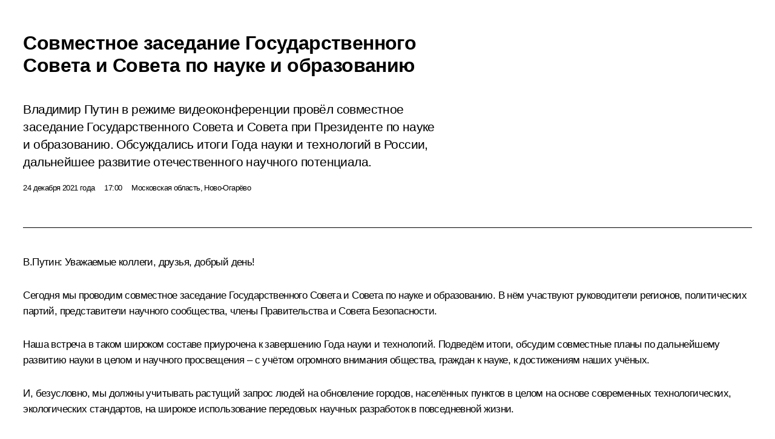

--- FILE ---
content_type: text/html; charset=UTF-8
request_url: http://kremlin.ru/events/president/news/67448/print
body_size: 73635
content:
<!doctype html> <!--[if lt IE 7 ]> <html class="ie6" lang="ru"> <![endif]--> <!--[if IE 7 ]> <html class="ie7" lang="ru"> <![endif]--> <!--[if IE 8 ]> <html class="ie8" lang="ru"> <![endif]--> <!--[if IE 9 ]> <html class="ie9" lang="ru"> <![endif]--> <!--[if gt IE 8]><!--> <html lang="ru" class="no-js" itemscope="itemscope" xmlns="http://www.w3.org/1999/xhtml" itemtype="http://schema.org/ItemPage" prefix="og: http://ogp.me/ns# video: http://ogp.me/ns/video# ya: http://webmaster.yandex.ru/vocabularies/"> <!--<![endif]--> <head> <meta charset="utf-8"/> <title itemprop="name">Совместное заседание Государственного Совета и Совета по науке и образованию • Президент России</title> <meta name="description" content="Владимир Путин в режиме видеоконференции провёл совместное заседание Государственного Совета и Совета при Президенте по науке и образованию. Обсуждались итоги Года науки и технологий в России, дальнейшее развитие отечественного научного потенциала."/> <meta name="keywords" content="Новости ,Выступления и стенограммы ,Деятельность Президента ,Комиссии и Советы ,Государственный Совет"/> <meta itemprop="inLanguage" content="ru"/> <meta name="msapplication-TileColor" content="#091a42"> <meta name="theme-color" content="#ffffff"> <meta name="theme-color" content="#091A42" />  <meta name="viewport" content="width=device-width,initial-scale=1,minimum-scale=0.7,ya-title=#061a44"/>  <meta name="apple-mobile-web-app-capable" content="yes"/> <meta name="apple-mobile-web-app-title" content="Президент России"/> <meta name="format-detection" content="telephone=yes"/> <meta name="apple-mobile-web-app-status-bar-style" content="default"/>  <meta name="msapplication-TileColor" content="#061a44"/> <meta name="msapplication-TileImage" content="/static/mstile-144x144.png"/> <meta name="msapplication-allowDomainApiCalls" content="true"/> <meta name="msapplication-starturl" content="/"/> <meta name="theme-color" content="#061a44"/> <meta name="application-name" content="Президент России"/>   <meta property="og:site_name" content="Президент России"/>  <meta name="twitter:site" content="@KremlinRussia"/>   <meta property="og:type" content="article"/>  <meta property="og:title" content="Совместное заседание Государственного Совета и Совета по науке и образованию"/> <meta property="og:description" content="Владимир Путин в режиме видеоконференции провёл совместное заседание Государственного Совета и Совета при Президенте по науке и образованию. Обсуждались итоги Года науки и технологий в России, дальнейшее развитие отечественного научного потенциала."/> <meta property="og:url" content="http://kremlin.ru/events/president/news/67448"/> <meta property="og:image" content="http://static.kremlin.ru/media/events/photos/medium/OAEDDs319ONrnyaw2CG95zS96fNEGZxx.jpg"/>    <meta property="ya:ovs:adult" content="false"/>  <meta property="ya:ovs:upload_date" content="2021-12-24"/>      <meta name="twitter:card" content="summary"/>   <meta name="twitter:description" content="Владимир Путин в режиме видеоконференции провёл совместное заседание Государственного Совета и Совета при Президенте по науке и образованию. Обсуждались итоги Года науки и технологий в России, дальнейшее развитие отечественного научного потенциала."/> <meta name="twitter:title" content="Совместное заседание Государственного Совета и Совета по науке и образованию"/>    <meta name="twitter:image:src" content="http://static.kremlin.ru/media/events/photos/medium/OAEDDs319ONrnyaw2CG95zS96fNEGZxx.jpg"/> <meta name="twitter:image:width" content="680"/> <meta name="twitter:image:height" content="420"/>           <link rel="icon" type="image/png" href="/static/favicon-32x32.png" sizes="32x32"/>   <link rel="icon" type="image/png" href="/static/favicon-96x96.png" sizes="96x96"/>   <link rel="icon" type="image/png" href="/static/favicon-16x16.png" sizes="16x16"/>    <link rel="icon" type="image/png" href="/static/android-chrome-192x192.png" sizes="192x192"/> <link rel="manifest" href="/static/ru/manifest.json"/>         <link rel="apple-touch-icon" href="/static/apple-touch-icon-57x57.png" sizes="57x57"/>   <link rel="apple-touch-icon" href="/static/apple-touch-icon-60x60.png" sizes="60x60"/>   <link rel="apple-touch-icon" href="/static/apple-touch-icon-72x72.png" sizes="72x72"/>   <link rel="apple-touch-icon" href="/static/apple-touch-icon-76x76.png" sizes="76x76"/>   <link rel="apple-touch-icon" href="/static/apple-touch-icon-114x114.png" sizes="114x114"/>   <link rel="apple-touch-icon" href="/static/apple-touch-icon-120x120.png" sizes="120x120"/>   <link rel="apple-touch-icon" href="/static/apple-touch-icon-144x144.png" sizes="144x144"/>   <link rel="apple-touch-icon" href="/static/apple-touch-icon-152x152.png" sizes="152x152"/>   <link rel="apple-touch-icon" href="/static/apple-touch-icon-180x180.png" sizes="180x180"/>               <link rel="stylesheet" type="text/css" media="all" href="/static/css/screen.css?ba15e963ac"/> <link rel="stylesheet" href="/static/css/print.css" media="all"/>  <!--[if lt IE 9]> <link rel="stylesheet" href="/static/css/ie8.css"/> <script type="text/javascript" src="/static/js/vendor/html5shiv.js"></script> <script type="text/javascript" src="/static/js/vendor/respond.src.js"></script> <script type="text/javascript" src="/static/js/vendor/Konsole.js"></script> <![endif]--> <!--[if lte IE 9]> <link rel="stylesheet" href="/static/css/ie9.css"/> <script type="text/javascript" src="/static/js/vendor/ierange-m2.js"></script> <![endif]--> <!--[if lte IE 6]> <link rel="stylesheet" href="/static/css/ie6.css"/> <![endif]--> <link rel="alternate" type="text/html" hreflang="en" href="http://en.kremlin.ru/events/president/news/67448/print"/>   <link rel="author" href="/about"/> <link rel="home" href="/"/> <link rel="search" href="/opensearch.xml" title="Президент России" type="application/opensearchdescription+xml"/> <link rel="image_src" href="http://static.kremlin.ru/media/events/photos/medium/OAEDDs319ONrnyaw2CG95zS96fNEGZxx.jpg" /><link rel="canonical" href="http://kremlin.ru/events/president/news/67448" /> <script type="text/javascript">
window.config = {staticUrl: '/static/',mediaUrl: 'http://static.kremlin.ru/media/',internalDomains: 'kremlin.ru|uznai-prezidenta.ru|openkremlin.ru|президент.рф|xn--d1abbgf6aiiy.xn--p1ai'};
</script></head> <body class=" is-reading"> <div class="header" itemscope="itemscope" itemtype="http://schema.org/WPHeader" role="banner"> <div class="topline topline__menu"> <a class="topline__toggleaside" accesskey="=" aria-label="Меню портала" role="button" href="#sidebar" title="Меню портала"><i></i></a> <div class="topline__in"> <a href="/" class="topline__head" rel="home" accesskey="1" data-title="Президент России"> <i class="topline__logo"></i>Президент России</a> <div class="topline__togglemore" data-url="/mobile-menu"> <i class="topline__togglemore_button"></i> </div> <div class="topline__more"> <nav aria-label="Основное меню"> <ul class="nav"><li class="nav__item" itemscope="itemscope" itemtype="http://schema.org/SiteNavigationElement"> <a href="/events/president/news" class="nav__link is-active" accesskey="2" itemprop="url"><span itemprop="name">События</span></a> </li><li class="nav__item" itemscope="itemscope" itemtype="http://schema.org/SiteNavigationElement"> <a href="/structure/president" class="nav__link" accesskey="3" itemprop="url"><span itemprop="name">Структура</span></a> </li><li class="nav__item" itemscope="itemscope" itemtype="http://schema.org/SiteNavigationElement"> <a href="/multimedia/video" class="nav__link" accesskey="4" itemprop="url"><span itemprop="name">Видео и фото</span></a> </li><li class="nav__item" itemscope="itemscope" itemtype="http://schema.org/SiteNavigationElement"> <a href="/acts/news" class="nav__link" accesskey="5" itemprop="url"><span itemprop="name">Документы</span></a> </li><li class="nav__item" itemscope="itemscope" itemtype="http://schema.org/SiteNavigationElement"> <a href="/contacts" class="nav__link" accesskey="6" itemprop="url"><span itemprop="name">Контакты</span></a> </li> <li class="nav__item last" itemscope="itemscope" itemtype="http://schema.org/SiteNavigationElement"> <a class="nav__link nav__link_search" href="/search" accesskey="7" itemprop="url" title="Глобальный поиск по сайту"> <span itemprop="name">Поиск</span> </a> </li>  </ul> </nav> </div> </div> </div>  <div class="search"> <ul class="search__filter"> <li class="search__filter__item is-active"> <a class="search_without_filter">Искать на сайте</a> </li>   <li class="search__filter__item bank_docs"><a href="/acts/bank">или по банку документов</a></li>  </ul> <div class="search__in">   <form name="search" class="form search__form simple_search" method="get" action="/search" tabindex="-1" role="search" aria-labelledby="search__form__input__label"> <fieldset>  <legend> <label for="search__form__input" class="search__title_main" id="search__form__input__label">Введите запрос для поиска</label> </legend>  <input type="hidden" name="section" class="search__section_value"/> <input type="hidden" name="since" class="search__since_value"/> <input type="hidden" name="till" class="search__till_value"/> <span class="form__field input_wrapper"> <input type="text" name="query" class="search__form__input" id="search__form__input" lang="ru" accesskey="-"  required="required" size="74" title="Введите запрос для поиска" autocomplete="off" data-autocomplete-words-url="/_autocomplete/words" data-autocomplete-url="/_autocomplete"/> <i class="search_icon"></i> <span class="text_overflow__limiter"></span> </span> <span class="form__field button__wrapper">  <button id="search-simple-search-button" class="submit search__form__button">Найти</button> </span> </fieldset> </form>     <form name="doc_search" class="form search__form docs_search" method="get" tabindex="-1" action="/acts/bank/search"> <fieldset> <legend> Поиск по документам </legend>  <div class="form__field form__field_medium"> <label for="doc_search-title-or-number-input"> Название документа или его номер </label> <input type="text" name="title" id="doc_search-title-or-number-input" class="input_doc"  lang="ru" autocomplete="off"/> </div> <div class="form__field form__field_medium"> <label for="doc_search-text-input">Текст в документе</label> <input type="text" name="query" id="doc_search-text-input"  lang="ru"/> </div> <div class="form__field form__fieldlong"> <label for="doc_search-type-select">Вид документа</label> <div class="select2_wrapper"> <select id="doc_search-type-select" name="type" class="select2 dropdown_select"> <option value="" selected="selected"> Все </option>  <option value="3">Указ</option>  <option value="4">Распоряжение</option>  <option value="5">Федеральный закон</option>  <option value="6">Федеральный конституционный закон</option>  <option value="7">Послание</option>  <option value="8">Закон Российской Федерации о поправке к Конституции Российской Федерации</option>  <option value="1">Кодекс</option>  </select> </div> </div> <div class="form__field form__field_halflonger"> <label id="doc_search-force-label"> Дата вступления в силу...</label>   <div class="search__form__date period">      <a href="#" role="button" aria-describedby="doc_search-force-label" class="dateblock" data-target="#doc_search-force_since-input" data-min="1991-01-01" data-max="2028-10-28" data-value="2026-02-01" data-start-value="1991-01-01" data-end-value="2028-10-28" data-range="true">  </a> <a class="clear_date_filter hidden" href="#clear" role="button" aria-label="Сбросить дату"><i></i></a> </div>  <input type="hidden" name="force_since" id="doc_search-force_since-input" /> <input type="hidden" name="force_till" id="doc_search-force_till-input" />      </div> <div class="form__field form__field_halflonger"> <label>или дата принятия</label>   <div class="search__form__date period">      <a href="#" role="button" aria-describedby="doc_search-date-label" class="dateblock" data-target="#doc_search-date_since-input" data-min="1991-01-01" data-max="2026-02-01" data-value="2026-02-01" data-start-value="1991-01-01" data-end-value="2026-02-01" data-range="true">  </a> <a class="clear_date_filter hidden" href="#clear" role="button" aria-label="Сбросить дату"><i></i></a> </div>  <input type="hidden" name="date_since" id="doc_search-date_since-input" /> <input type="hidden" name="date_till" id="doc_search-date_till-input" />      </div> <div class="form__field form__fieldshort"> <button type="submit" class="submit search__form__button"> Найти документ </button> </div> </fieldset> <div class="pravo_link">Официальный портал правовой информации <a href="http://pravo.gov.ru/" target="_blank">pravo.gov.ru</a> </div> </form>   </div> </div>  <div class="topline_nav_mobile"></div>  </div> <div class="main-wrapper"> <div class="subnav-view" role="complementary" aria-label="Дополнительное меню"></div> <div class="wrapsite"> <div class="content-view" role="main"></div><div class="footer" id="footer" itemscope="itemscope" itemtype="http://schema.org/WPFooter"> <div class="footer__in"> <div role="complementary" aria-label="Карта портала"> <div class="footer__mobile"> <a href="/"> <i class="footer__logo_mob"></i> <div class="mobile_title">Президент России</div> <div class="mobile_caption">Версия официального сайта для мобильных устройств</div> </a> </div> <div class="footer__col col_mob"> <h2 class="footer_title">Разделы сайта Президента<br/>России</h2> <ul class="footer_list nav_mob"><li class="footer_list_item" itemscope="itemscope" itemtype="http://schema.org/SiteNavigationElement"> <a href="/events/president/news"  class="is-active" itemprop="url"> <span itemprop="name">События</span> </a> </li> <li class="footer_list_item" itemscope="itemscope" itemtype="http://schema.org/SiteNavigationElement"> <a href="/structure/president"  itemprop="url"> <span itemprop="name">Структура</span> </a> </li> <li class="footer_list_item" itemscope="itemscope" itemtype="http://schema.org/SiteNavigationElement"> <a href="/multimedia/video"  itemprop="url"> <span itemprop="name">Видео и фото</span> </a> </li> <li class="footer_list_item" itemscope="itemscope" itemtype="http://schema.org/SiteNavigationElement"> <a href="/acts/news"  itemprop="url"> <span itemprop="name">Документы</span> </a> </li> <li class="footer_list_item" itemscope="itemscope" itemtype="http://schema.org/SiteNavigationElement"> <a href="/contacts"  itemprop="url"> <span itemprop="name">Контакты</span> </a> </li>  <li class="footer__search footer_list_item footer__search_open" itemscope="itemscope" itemtype="http://schema.org/SiteNavigationElement"> <a href="/search" itemprop="url"> <i></i> <span itemprop="name">Поиск</span> </a> </li> <li class="footer__search footer_list_item footer__search_hidden" itemscope="itemscope" itemtype="http://schema.org/SiteNavigationElement"> <a href="/search" itemprop="url"> <i></i> <span itemprop="name">Поиск</span> </a> </li> <li class="footer__smi footer_list_item" itemscope="itemscope" itemtype="http://schema.org/SiteNavigationElement"> <a href="/press/announcements" itemprop="url" class="is-special"><i></i><span itemprop="name">Для СМИ</span></a> </li> <li class="footer_list_item" itemscope="itemscope" itemtype="http://schema.org/SiteNavigationElement"> <a href="/subscribe" itemprop="url"><i></i><span itemprop="name">Подписаться</span></a> </li> <li class="footer_list_item hidden_mob" itemscope="itemscope" itemtype="http://schema.org/SiteNavigationElement"> <a href="/catalog/glossary" itemprop="url" rel="glossary"><span itemprop="name">Справочник</span></a> </li> </ul> <ul class="footer_list"> <li class="footer__special" itemscope="itemscope" itemtype="http://schema.org/SiteNavigationElement"> <a href="http://special.kremlin.ru/events/president/news" itemprop="url" class="is-special no-warning"><i></i><span itemprop="name">Версия для людей с ограниченными возможностями</span></a> </li> </ul> <ul class="footer_list nav_mob"> <li itemscope="itemscope" itemtype="http://schema.org/SiteNavigationElement" class="language footer_list_item">   <a href="http://en.kremlin.ru/events/president/news/67448/print" rel="alternate" hreflang="en" itemprop="url" class=" no-warning"> <span itemprop="name"> English </span> </a> <meta itemprop="inLanguage" content="en"/>   </li> </ul> </div> <div class="footer__col"> <h2 class="footer_title">Информационные ресурсы<br/>Президента России</h2> <ul class="footer_list"> <li class="footer__currentsite footer_list_item" itemscope="itemscope" itemtype="http://schema.org/SiteNavigationElement"> <a href="/" itemprop="url">Президент России<span itemprop="name">Текущий ресурс</span> </a> </li> <li class="footer_list_item"> <a href="http://kremlin.ru/acts/constitution" class="no-warning">Конституция России</a> </li> <li class="footer_list_item"> <a href="http://flag.kremlin.ru/" class="no-warning" rel="external">Государственная символика</a> </li> <li class="footer_list_item"> <a href="https://letters.kremlin.ru/" class="no-warning" rel="external">Обратиться к Президенту</a> </li>  <li class="footer_list_item"> <a href="http://kids.kremlin.ru/" class="no-warning" rel="external"> Президент России —<br/>гражданам школьного возраста </a> </li> <li class="footer_list_item"> <a href="http://tours.kremlin.ru/" class="no-warning" rel="external">Виртуальный тур по<br/>Кремлю</a> </li>  <li class="footer_list_item"> <a href="http://putin.kremlin.ru/" class="no-warning" rel="external">Владимир Путин —<br/>личный сайт</a> </li>  <li class="footer_list_item"> <a href="http://nature.kremlin.ru" class="no-warning" rel="external"> Дикая природа России </a> </li>  </ul> </div> <div class="footer__col"> <h2 class="footer_title">Официальные сетевые ресурсы<br/>Президента России</h2> <ul class="footer_list"> <li class="footer_list_item"> <a href="https://t.me/news_kremlin" rel="me" target="_blank">Telegram-канал</a> </li>  <li class="footer_list_item"> <a href="https://max.ru/news_kremlin" rel="me" target="_blank"> MAX </a> </li> <li class="footer_list_item"> <a href="https://vk.com/kremlin_news" rel="me" target="_blank"> ВКонтакте </a> </li>  <li class="footer_list_item"> <a href="https://rutube.ru/u/kremlin/" rel="me" target="_blank">Rutube</a> </li> <li class="footer_list_item"> <a href="http://www.youtube.ru/user/kremlin" rel="me" target="_blank">YouTube</a> </li> </ul> </div>  <div class="footer__col footer__col_last"> <h2 class="footer_title">Правовая и техническая информация</h2> <ul class="footer_list technical_info"> <li class="footer_list_item" itemscope="itemscope" itemtype="http://schema.org/SiteNavigationElement"> <a href="/about" itemprop="url"> <span itemprop="name">О портале</span> </a> </li> <li class="footer_list_item" itemscope="itemscope" itemtype="http://schema.org/SiteNavigationElement"> <a href="/about/copyrights" itemprop="url"><span itemprop="name">Об использовании информации сайта</span></a> </li> <li class="footer_list_item" itemscope="itemscope" itemtype="http://schema.org/SiteNavigationElement"> <a href="/about/privacy" itemprop="url"><span itemprop="name">О персональных данных пользователей</span></a> </li> <li class="footer_list_item" itemscope="itemscope" itemtype="http://schema.org/SiteNavigationElement"> <a href="/contacts#mailto" itemprop="url"><span itemprop="name">Написать в редакцию</span></a> </li> </ul> </div> </div> <div role="contentinfo"> <div class="footer__license"> <p>Все материалы сайта доступны по лицензии:</p> <p><a href="http://creativecommons.org/licenses/by/4.0/deed.ru" hreflang="ru" class="underline" rel="license" target="_blank">Creative Commons Attribution 4.0 International</a></p> </div> <div class="footer__copy"><span class="flag_white">Администрация </span><span class="flag_blue">Президента России</span><span class="flag_red">2026 год</span> </div> </div> <div class="footer__logo"></div> </div> </div> </div> </div> <div class="gallery__wrap"> <div class="gallery__overlay"></div> <div class="gallery" role="complementary" aria-label="Полноэкранная галерея"></div> </div> <div class="read" role="complementary" aria-label="Материал для чтения" data-href="http://kremlin.ru/events/president/news/67448/print" data-stream-url="/events/president/news/by-date/24.12.2021"> <div class="read__close_wrapper"> <a href="/events/president/news/by-date/24.12.2021" class="read__close" title="Нажмите Esc, чтобы закрыть"><i></i></a> </div> <div class="read__scroll" role="tabpanel"> <article class="read__in hentry h-entry" itemscope="itemscope" itemtype="http://schema.org/NewsArticle" id="event-67448" role="document" aria-describedby="read-lead"> <div class="read__content"> <div class="read__top">  <div class="width_limiter"> <a href="/events/president/news" class="read__categ" rel="category" data-info="Открыть">События</a> <h1 class="entry-title p-name" itemprop="name">Совместное заседание Государственного Совета и Совета по науке и образованию</h1> <div class="read__lead entry-summary p-summary" itemprop="description" role="heading" id="read-lead">  <div><p>Владимир Путин в режиме видеоконференции провёл совместное заседание
Государственного Совета и Совета при Президенте по науке и образованию. Обсуждались итоги Года науки и технологий в России, дальнейшее развитие отечественного научного потенциала. </p></div>   </div> <div class="read__meta"><time class="read__published" datetime="2021-12-24" itemprop="datePublished">24 декабря 2021 года</time>  <div class="read__time">17:00</div>  <div class="read__place p-location"><i></i>Московская область, Ново-Огарёво</div> <meta itemprop="inLanguage" content="ru"/> </div> </div> </div> <div class="entry-content e-content read__internal_content" itemprop="articleBody">  <div class="media__container media__container_video u-video masha-ignore" itemscope="itemscope" itemtype="http://schema.org/VideoObject">       <div class="media__video " data-embed-url="http://kremlin.ru/misc/67448/videos/4966"> <video id="video-4966" preload="none" style="max-width:100%; width: 100%;background:rgb(239, 222, 196);background:linear-gradient(270deg, #efdec4 0%, rgba(239,222,196,0) 100%),linear-gradient(90deg, #3d2018 0%, rgba(61,32,24,0) 100%),linear-gradient(180deg, #7f80aa 0%, rgba(127,128,170,0) 100%),linear-gradient(0deg, #cb553e 0%, rgba(203,85,62,0) 100%);;" poster="http://static.kremlin.ru/media/events/video/image/medium/4MfaRAfLIxPLkjFb3HX6xEqgfOcp0A54.jpg" data-at2x="http://static.kremlin.ru/media/events/video/image/medium2x/AQrZ17M94igOaula8wfu8lRFvxFy0cKV.jpg" controls="controls"><source type="video/mp4" src="http://static.kremlin.ru/media/events/video/ru/video_low/qA83MH8bsUc1rDX3HfgVNVAO5Awr4ek0.mp4" data-quality="low" data-label="Стандартное качество, 406.4 МБ" data-filename="Sovmestnoe_zasedanie_Gosudarstvennogo_Soveta.mp4"></source><source type="video/mp4" src="http://static.kremlin.ru/media/events/video/ru/video_high/vKMDQyIAOjGMZaW35CYZTlfctzNSSSTK.mp4" data-quality="high" data-label="Высокое качество, 3.0 ГБ" data-filename="Sovmestnoe_zasedanie_Gosudarstvennogo_Soveta-HD.mp4"></source><img src="http://static.kremlin.ru/media/events/video/image/medium/4MfaRAfLIxPLkjFb3HX6xEqgfOcp0A54.jpg" srcset="http://static.kremlin.ru/media/events/video/image/medium2x/AQrZ17M94igOaula8wfu8lRFvxFy0cKV.jpg 2x" style="background:rgb(239, 222, 196);background:linear-gradient(270deg, #efdec4 0%, rgba(239,222,196,0) 100%),linear-gradient(90deg, #3d2018 0%, rgba(61,32,24,0) 100%),linear-gradient(180deg, #7f80aa 0%, rgba(127,128,170,0) 100%),linear-gradient(0deg, #cb553e 0%, rgba(203,85,62,0) 100%);" title="Совместное заседание Государственного Совета и Совета по науке и образованию" alt="Совместное заседание Государственного Совета и Совета по науке и образованию" class="photo thumbnail" itemprop="image"></video><a href="#" class="media__videolink" title="Воспроизвести видео"> <i class="media__videolinkicon"></i> </a> </div>  <meta itemprop="name" content="Совместное заседание Государственного Совета и Совета по науке и образованию"><meta itemprop="description" content="Совместное заседание Государственного Совета и Совета по науке и образованию"><meta itemprop="caption" content="Совместное заседание Государственного Совета и Совета по науке и образованию"><meta itemprop="url" content="http://static.kremlin.ru/media/events/video/ru/video_high/vKMDQyIAOjGMZaW35CYZTlfctzNSSSTK.mp4"><span itemprop="thumbnail" itemscope="itemscope" itemtype="http://schema.org/ImageObject" hidden="hidden" class="hidden"> <meta itemprop="contentUrl" content="http://static.kremlin.ru/media/events/video/image/medium/4MfaRAfLIxPLkjFb3HX6xEqgfOcp0A54.jpg"></span> <meta itemprop="duration" content="T1H43M25S"><meta itemprop="datePublished" content="2021-12-24"><meta itemprop="uploadDate" content="2021-12-24"><meta itemprop="isFamilyFriendly" content="true"><meta itemprop="license" content="СС"><meta itemprop="content_id" content="video-4966"><meta itemprop="isOfficial" content="true"><meta itemprop="status" content="published"><meta itemprop="inLanguage" content="ru"><meta itemprop="productionCountry" content="RU"></div><p><b>В.Путин:</b> Уважаемые коллеги, друзья, добрый день!</p><p>Сегодня
мы проводим совместное заседание Государственного Совета и Совета
по науке и образованию. В нём участвуют руководители регионов,
политических партий, представители научного сообщества, члены Правительства
и Совета Безопасности.</p><p>Наша
встреча в таком широком составе приурочена к завершению Года науки
и технологий. Подведём итоги, обсудим совместные планы по дальнейшему
развитию науки в целом и научного просвещения – с учётом
огромного внимания общества, граждан к науке, к достижениям наших
учёных. </p><p>И,
безусловно, мы должны учитывать растущий запрос людей на обновление
городов, населённых пунктов в целом на основе современных
технологических, экологических стандартов, на широкое использование
передовых научных разработок в повседневной жизни.</p><p>В этой
связи ещё одна важнейшая тема нашей встречи – дальнейшие шаги
по наращиванию инновационного потенциала российских регионов как ключевого
условия благополучия, высокого качества жизни людей на всей территории
нашей большой страны.</p><p>Речь
идёт не только о создании новых знаний и технологий. Повторю,
принципиально важно, чтобы они находили прямое практическое применение
в здравоохранении и в образовании, в работе транспортной
и коммунальной инфраструктуры, в решении экологических, социальных
и других общественно значимых задач.</p><p>Подчеркну,
развитие России, наших регионов возможно только вместе с наукой. Именно
поэтому на протяжении двух десятилетий мы последовательно расширяли
научную географию страны, сосредоточились на формировании передовой
исследовательской инфраструктуры, на укреплении высшей школы
в регионах. В результате почти втрое выросло число вузов, которые
ведут научную деятельность.</p><p>Настоящими
флагманами целых территорий становятся научно-исследовательские университеты,
опорные высшие учебные заведения в субъектах Федерации. При этом
совместные задачи уже объединяют научные вузы, институты и компании
из разных регионов России. Такое сотрудничество будем, безусловно,
поощрять и в будущем, потому что для нашей огромной страны крайне
необходимо именно распределённое научное развитие, мы с вами много раз
об этом говорили. Не отдельные точки, узлы, сосредоточенные лишь
в некоторых регионах, а настоящее целостное пространство, связывающее
всю страну, – как говорил академик Вернадский, своего рода сфера научного
поиска, креативных решений, просвещения, поддержки и поощрения талантов
передового технического бизнеса. Именно такой подход лежит в основе
научно-образовательных центров мирового уровня, в реализации федеральных
программ в сфере генетики и сельского хозяйства.</p><p>Уверен,
широкое региональное измерение получат и важнейшие инновационные проекты
государственного значения. Они будут направлены на решение задач
в области медицины и фармацевтики, а также проблем, связанных
с изменением климата и созданием новых источников энергии. </p><p>Что
считаю крайне важным? Мы можем ставить большие исследовательские цели, потому
что сформировали сильный кадровый потенциал, будем его, безусловно, укреплять
и развивать, и в этой связи хотел бы сообщить о новых
решениях, которые были подготовлены с учётом встречи с молодыми
исследователями, которая прошла в начале декабря в «Сириусе». </p><p>Прежде
всего будет продолжена программа мегагрантов. При этом будем так выстраивать её
механизмы, чтобы выдающиеся учёные могли сформировать в России сильные
международные научные коллективы, привлекать не только молодых
исследователей из России, но и наших соотечественников,
зарубежных специалистов. Собственно говоря, это и делается до сих
пор, надеюсь, что так и будет продолжаться в будущем. Безусловно,
такие лаборатории мирового уровня призваны усиливать, расширять возможности для
пространственного развития. Они будут создаваться в вузах, в научных
центрах Поволжья, Сибири, Дальнего Востока, центра, юга России и, конечно,
в северных регионах нашей страны. </p><p>Кстати,
на арктических территориях России в непростых условиях Крайнего
Севера сейчас работают специалисты в области биологии, охраны окружающей
среды, по другим направлениям, включая изменения климата. И нужно, безусловно,
поддержать таких исследователей, в том числе они должны получать так
называемые северные надбавки в полном объёме – не через
несколько лет, как сейчас, а уже с первого месяца работы.
Об этом тоже меня просили коллеги на встрече в «Сириусе». Отмечу,
что для большинства районов Крайнего Севера размер таких доплат составляет
порядка 80 процентов от заработка. Это весомое увеличение дохода
исследователя с учётом того, что зарплата учёных должна составлять
200 процентов, как известно, от средней зарплаты по региону.</p><p>Отдельно
остановлюсь на вопросах поддержки молодёжи. Благодаря Российскому научному
фонду уже сформирована целостная система грантов для молодых учёных
от проведения небольшого исследования до руководства научным
коллективом. Убеждён, что такие же понятные единые механизмы поощрения
должны быть созданы и для аспирантов. Речь, конечно, о тех начинающих
учёных, которые серьёзно занимаются наукой, показывают результаты, уже работают
в интересах региона, готовы внедрять там свои разработки.</p><p>Что
касается жилья: на встрече в «Сириусе» также коллеги попросили
увеличить объём программы жилищных сертификатов и предоставлять их прежде
всего тем молодым учёным и преподавателям вузов, которые добиваются
значимых конкретных результатов, успехов, вне зависимости от того, сколько
времени специалисты занимают должность и какому ведомству подчиняется
организация, в которой они работают, а также распространить эти
принципы на обеспечение служебными квартирами. Конечно, трудно с этим
не согласиться, я согласен с этим предложением и прошу
Правительство в короткие сроки принять все необходимые решения
на этот счёт.</p><p>Уважаемые
коллеги!</p><p>Наша
наука – одна из самых молодых в мире по возрасту
исследователей, её потенциал укрепляется в вузах и университетах.
Важно, что всё большее количество родителей поддерживает своих детей
в выборе научной карьеры. У нас до 40 лет количество
исследователей составляет 44,3 процента. А что касается поддержки
детей по выбору научной карьеры – почти две трети родителей, две
трети взрослых нашей страны хотели бы, чтобы их дети выбрали научную
карьеру. Эти знаковые, позитивные и, уверен, долгосрочные тенденции
обязательно нужно поддержать. </p><p>Так,
в горизонте текущего десятилетия будет возведено не менее
25 университетских кампусов – подчеркну, они должны быть созданы
с передовыми условиями для учёбы и исследований: чтобы были хорошие
условия для занятий спортом, для запуска стартапов и работы
технологических компаний. Над этим, конечно, заранее нужно подумать перед тем,
как приступить к этой масштабной работе. Такая программа призвана стать
примером совместной работы государства, бизнеса, субъектов Федерации
по созданию современной среды для молодых талантливых людей. Сегодня это
важнейшее условие развития науки и технологий в наших регионах. </p><p>Обязательно
обсудим сегодня механизмы и оптимальные модели формирования
в субъектах Федерации социальной, жилой инфраструктуры и общественных
пространств вокруг вузов и научных центров, в том числе
с привлечением наших институтов развития. </p><p>Что
хотелось бы в этой связи подчеркнуть? Все инструменты, федеральные
программы, о которых сегодня было сказано, принесут отдачу, если
и только в том случае ‒
сейчас хочу обратиться к главам субъектов Федерации, ‒ если вы сами, уважаемые коллеги, будете
предметно, заинтересованно заниматься технологическим, научным, образовательным
развитием. Видеть в этой сфере мощный ресурс, понимать всю значимость этих
вопросов для людей, для самореализации молодёжи именно на ваших
территориях, у себя дома, в своём городе и в своём регионе.
Поэтому прошу вас больше общаться с молодыми учёными, студентами
и даже со школьными научными коллективами, оказывать им весомую
поддержку, создавать лучшие возможности для запуска инновационных проектов,
которые станут точкой притяжения талантов из других регионов и даже
из других государств. </p><p>Безусловно,
именно субъекты Федерации вместе с крупными, в том числе
государственными, компаниями должны выступать квалифицированными заказчиками
знаний и технологий, тем более что наш фундаментальный задел позволяет
бизнесу создавать уникальные конкурентные решения. Для этого нужно снять целый
ряд сохраняющихся до сих пор ограничений, которые тормозят сотрудничество
науки и регионов, создать такие условия, чтобы бизнес активнее
инвестировал в технологическое развитие. Поэтому прошу членов Госсовета
и Совета по науке и образованию, а также коллег
из Правительства предметно заняться этими вопросами. Вы знаете, о чём
идёт речь. Тем не менее некоторые вещи повторю.</p><p>Первое –
нужно помочь научным инновационным командам пройти самый сложный этап, пройти
его достойно, быстро, эффективно, а это этап апробации технологий
в реальной жизни. А затем быстро начать их практическое внедрение
в городе, на предприятии, в учреждении. Речь о современном
нормативном регулировании, уважаемые коллеги, включая применение
в субъектах Федерации экспериментальных правовых режимов. Безусловно,
нужно задействовать ресурс наших научно-образовательных центров мирового
уровня, которые как раз и предполагают прямое взаимодействие науки и компаний,
работающих в регионах. </p><p>Второе –
необходимо расширить возможности субъектов Федерации по поддержке научных
и технологических проектов, оказать содействие региональным научным
фондам, предоставляющим гранты на исследования или разработку. Отмечу
также, что Государственная Дума в первом чтении приняла законопроект,
который позволяет финансировать из регионального бюджета работы, которые
выполняют федеральные учреждения – вузы и научные организации. Хочу
здесь обратить внимание коллег из Правительства да и из парламента
тоже: такое право должно быть и у регионов с низкой бюджетной
обеспеченностью. Я понимаю вопросы, которые в этой связи возникают,
но тем не менее считаю, что это нужно сделать даже для дотационных
субъектов Федерации, если они смогут соответствующим образом обосновать свои
расходы. И в целом прошу как можно быстрее снять все имеющиеся
разногласия и принять необходимые изменения в законодательстве.</p><p>Третье –
нужно сформировать базу отечественных технологических решений, которые уже
используются в субъектах Федерации и доказали свою эффективность.
Такая единая цифровая платформа лучших практик призвана обеспечить
взаимодействие предпринимательских, научных, управленческих команд по всей
стране. </p><p>И наконец,
считаю необходимым поощрять субъекты Федерации, которые усиливают свой
научно-технологический потенциал. Логика здесь предельно понятная, простая:
дополнительную поддержку должны получать те территории, где создаются прорывные
разработки, запускаются знаковые исследовательские, инновационные, образовательные
проекты. А значит, туда приезжают учёные и предприниматели, инженеры
для того, чтобы реализовать необходимые проекты для развития территорий.
Я знаю, что губернаторы на специальном семинаре вместе
с экспертами Совета по науке и образованию детально обсуждали
успешные подходы, успешные проекты по этому направлению и новые шаги
по развитию науки, технологий в субъектах Федерации. Сегодня
хотел бы услышать от вас те предложения, которые, надеюсь, рождались
в ходе этих дискуссий. </p><p>И ещё:
начиная со следующего года мероприятия Конгресса молодых учёных будут
проходить по всей стране, в разных регионах, о чём тоже меня
молодые учёные в «Сириусе» просили, в том числе для того, чтобы наши
исследовательские команды могли встречаться с потенциальными заказчиками,
то есть с вами, уважаемые коллеги, с вашими коллегами
из региональных команд, с представителями бизнеса. Уверен,
что вы обязательно ‒ обращаюсь ещё раз
к руководителям регионов ‒
примете личное участие в таких встречах. Это очень важно. Прошу вас
об этом. </p><p>Дорогие
друзья!</p><p>Прежде
чем мы перейдём к выступлениям, к дискуссии, хотел бы вновь
обратиться к итогам Года науки и технологий. Повторю, его главный,
ключевой результат – это качественно новый уровень научного просвещения.
Так, лекции учёных, многочасовые марафоны возрождённого общества «Знание»
с помощью передовых технологий посмотрели десятки миллионов граждан,
и интерес общества к науке, к её истории, к современным
достижениям, без преувеличения, огромный, колоссальный. </p><p>Думаю,
будет правильно, если Год науки и технологий станет началом в России
целого научного десятилетия, которое послужит стимулом для дальнейшего развития
просвещения. Уверен, это решение поддержат все политические и общественные
силы.</p><p>Конечно,
рассчитываю на заинтересованное участие в этой работе наших регионов.
Прежде всего прошу вас помочь в создании центров научного волонтёрства,
в том числе на базе вузов, а также оказать содействие
в развитии научно-популярных туристических маршрутов. Речь об участии
студентов, школьников в экспедициях, о проведении экскурсий
на установки класса «мегасайенс», в исследовательские центры,
на космодром Восточный и так далее и тому подобное. Всё это
возможности для юного поколения познакомиться с трудом учёного, с российской
наукой, а в будущем – продолжить её великую историю.
Я не сомневаюсь, что так оно и будет.</p><p>Пользуясь
возможностью, хотел бы ещё раз поблагодарить наших школьников, которые
в этом году выиграли все международные олимпиады по естественным
наукам: по физике, химии, по биологии, по математике,
информатике. И давайте вместе пожелаем ребятам новых успехов.</p><p>И прежде
чем мы перейдём к работе, давайте поздравим нашего коллегу – главу
Республики Тыва – с днём рождения.</p><p><b><a href="/catalog/persons/662/events" class="person_tag read__tag">В.Ховалыг<span class="read__tooltip tooltip_person hidden masha-ignore"> <span class="tooltip__close"><i></i></span> <span class="tooltip__image">  <img src="http://static.kremlin.ru/media/events/persons/small/65s2MDcCUDVsRnkPtJqjruRkkT5r0vEA.jpg" srcset="http://static.kremlin.ru/media/events/persons/small2x/IG8jHOswZ1Aj2O48AigaZF9FtAQXSaBK.jpg 2x" style="background:rgb(38, 62, 100);background:linear-gradient(90deg, #263e64 0%, rgba(38,62,100,0) 100%),linear-gradient(270deg, #b39269 0%, rgba(179,146,105,0) 100%),linear-gradient(0deg, #cdb58c 0%, rgba(205,181,140,0) 100%),linear-gradient(180deg, #c0d0d6 0%, rgba(192,208,214,0) 100%);" width="140" height="140" alt="Ховалыг Владислав Товарищтайович"></span> <span class="tooltip__text"> <span class="tooltip_title tooltip_link" data-href="/catalog/persons/662/events">Ховалыг Владислав Товарищтайович</span><span class="tooltip_description_dark">глава Республики Тыва</span></span> </span></a>: </b>Уважаемый Владимир Владимирович, спасибо
Вам большое за добрые пожелания, спасибо.</p><p><b>В.Путин: </b>Всего доброго Вам.</p><p>Давайте
перейдём к работе.</p><p>Слово
Заместителю Председателя Правительства Дмитрию Николаевичу Чернышенко.</p><p>Прошу
Вас, Дмитрий Николаевич.</p><p><b><a href="/catalog/persons/626/events" class="person_tag read__tag">Д.Чернышенко<span class="read__tooltip tooltip_person hidden masha-ignore"> <span class="tooltip__close"><i></i></span> <span class="tooltip__image">  <img src="http://static.kremlin.ru/media/events/persons/small/QWpQQc5Ow0vq7FXU1cHPXcWM2OwaPkLQ.jpg" srcset="http://static.kremlin.ru/media/events/persons/small2x/mh87AfXA2fYrvBeu7dPgzHxwhHEeDJAf.jpg 2x" style="background:rgb(38, 54, 87);background:linear-gradient(90deg, #263657 0%, rgba(38,54,87,0) 100%),linear-gradient(180deg, #e3b59e 0%, rgba(227,181,158,0) 100%),linear-gradient(0deg, #ccd4e6 0%, rgba(204,212,230,0) 100%),linear-gradient(270deg, #b7857f 0%, rgba(183,133,127,0) 100%);" width="140" height="140" alt="Чернышенко Дмитрий Николаевич"></span> <span class="tooltip__text"> <span class="tooltip_title tooltip_link" data-href="/catalog/persons/626/events">Чернышенко Дмитрий Николаевич</span><span class="tooltip_description_dark">Заместитель Председателя Правительства Российской Федерации</span></span> </span></a>: </b>Спасибо большое.</p><p>Уважаемый
Владимир Владимирович!</p><p>Прежде
всего хочу поблагодарить Вас за решение проведения Года науки
и технологий. Вы задали нам высокую планку, и совместно
с научным сообществом, органами власти, регионами, общественными организациями
мы слаженно работали на результат: это популяризация российской науки,
перезагрузка системы управления. И обещаем, Владимир Владимирович, этот
градус впредь не снижать. Отдельное спасибо за то, что теперь это
будет десятилетие.</p><p>Итак,
по Вашему поручению Правительство сформировало новую модель управления
научно-технологическим развитием, пересобрав одноимённую государственную
программу. В центре госпрограммы научно-технологического развития самый
главный её участник – это российский учёный, который получает
достойное финансирование на исследования. Он обеспечен соответствующей
инфраструктурой и бытом. </p><p>Наша
цель в рамках новой ГП НТР [госпрограммы «Научно-технологическое развитие
Российской Федерации»] – направить его усилия на достижение национальных
целей и обеспечение социально-экономического развития страны.
В программе впервые консолидированы все расходы федерального бюджета
на научные исследования и разработки гражданского назначения
из 34 отраслевых госпрограмм. Отмечу, что это получилась одна
из самых объёмных государственных программ, основная цель которой –
обеспечить рост эффективности бюджетных расходов на науку. Общий объём
финансирования составил 1,2 триллиона рублей в год. При этом, как Вы
и поручали, объём научных средств полностью сохранён, он
не уменьшается. Все мероприятия имеют показатели – целевые
индикаторы, связанные с наукой. </p><p>Уважаемый
Владимир Владимирович, в 2021 году Правительство перешло
на проектные принципы управления всеми госпрограммами,
и в рамках новых подходов сформирован управляющий совет госпрограммы
и определены 11 приоритетов, отвечающих стратегиям
научно-технологического развития и национальной безопасности. Это
«Фундаментальные исследования» и «Научное лидерство», «Кадры»
и «Человеческий капитал», «Новые технологии», «Энергетика», «Медицина»,
«Безопасность», «Пространственная связанность», «Арктика», «Антарктика». </p><p>Для
администрирования такой масштабной государственной программы сформирована новая
архитектура управления. Ключевые решения принимает Совет по науке
и образованию. Он определяет ключевые цели, задачи и приоритеты
научно-технологического развития. Во исполнение Вашего Указа создана также
Комиссия по научно-технологическому развитию России. Комиссия обеспечивает
координацию федеральных органов власти, Академии наук, регионов, госкорпораций,
институтов развития в реализации этой политики. </p><p>Для
эффективного управления наукой с целью технологического прорыва
Правительству и регионам прежде всего необходимы, конечно, качественные
данные. Консолидация расходов даёт возможность не только обеспечить
сквозную прослеживаемость, но и наиболее эффективно вкладывать
государственные средства в науку. Объясню почему. </p><p>Во-первых,
мы сможем прогнозировать и оценивать результат вложений бюджетных средств
и любого управленческого воздействия на сферу исследований
и разработок. </p><p>Во-вторых,
определить компетентную исследовательскую или технологическую команду, точечно
сфокусировать на ней ресурсы и отслеживать результат. </p><p>В-третьих,
выявить барьеры и своевременно поддержать наличие конкретной технологии
на конкретном уровне технологической готовности. </p><p>И,
наконец, построить тесную связь мероприятий от фундаментального
исследования до прикладной науки и внедрения технологий
в производство. </p><p>Работу
по обеспечению прослеживаемости мы уже начали. В первую очередь мы
расширили функционал информационной системы управления наукой, в которой
собираются все данные обо всех научно-исследовательских
и опытно-конструкторских работах и создаётся единый цикл мониторинга
результатов научных исследований и их внедрение. </p><p>На его
основе мы сможем принимать оперативные решения об администрировании
расходов, финансировании отдельных НИР, в том числе с привязкой
к конкретным регионам, где есть заделы, поскольку наука делается именно
там. Это только первый этап. Однако уже сейчас мы смогли избежать многократного
дублирования научных тематик для различных научных организаций, равномерно
распределить и повысить эффективность бюджетных расходов, сконцентрировав
их именно там, где эта экспертиза есть. Но остальные данные –
например, в разрезе как отдельных исследователей или научных коллективов,
или технологий, так и уровней готовности – находятся сегодня
в разрозненных сервисах и информационных системах. Чтобы окончательно
«прозреть», нам необходимо обеспечить возможность интеграции всех сервисов
в единое пространство. </p><p>Это
не только сервисы вузов или научных организаций, фондов, госкомпаний,
но и институтов развития, которые, кстати, должны поддерживать
проекты на разных уровнях готовности технологий, обеспечивая трансфер
технологий в рынок, а не только снимать сливки с готовых
проектов, где они видят коммерческую заинтересованность. Для реализации таких
сервисов в следующем году мы запускаем домен «Наука и инновации» на базе
защищённой единой цифровой облачной платформы «ГосТех». В работу
по созданию такого домена вовлечены представители научного сообщества,
институтов развития, вузов, органов власти и Академии наук. </p><p>На этой
неделе к нам присоединились эти ребята ‒
мы с ними договорились ‒
из российского движения школьников направления «Наука». Сервисы домена
«Наука» призваны в первую очередь сделать работу исследователя более
эффективной и позволят сэкономить его время, снизить бюрократическую
нагрузку, наладить связь с коллективами, быстро найти заказчиков,
финансирование, обеспечить защиту научных результатов и получить доступ
к имеющейся базе научных знаний. А также получить доступ к мерам
и инструментам поддержки как регионального, так и федерального
уровня. Таких инструментов, Владимир Владимирович, за последние годы
у нас сформировалось очень много – более 30, от различных
стипендий, грантовых линеек для исследователей до поддержки целых
территорий. Это инновационные научно-технологические центры ‒ ИНТЦ, научно-образовательные центры
мирового уровня ‒ НОЦ,
государственные научные центры. </p><p>Я
отдельно хотел бы поблагодарить Вас, Владимир Владимирович,
за поручение по кампусам, которое вышло в этом году.
В рамках его исполнения при личной поддержке Михаила Владимировича
Мишустина Правительством запущена программа создания сети кампусов мирового
уровня, и с его помощью мы нашли, изыскали даже средства в этом
году, которых не было в бюджете, и в ходе первой волны
отобрано восемь проектов из 27 представленных заявок, и они
обеспечены финансированием. Я их назову, если можно. Это важно. </p><p>Это
Нижний Новгород, Екатеринбург, Калининград, Челябинск, Уфа, Москва
и Новосибирск. Эти проекты реализованы через формат
государственно-частного партнёрства. Мы получили широкий отклик
от регионов и бизнеса, которые готовы в них инвестировать,
потому что они видят финансовые модели и возврат [средств]. К нам
продолжают поступать предложения от губернаторов о продлении
программы по кампусам и старте новой волны отбора. Поэтому огромное
спасибо, что Вы дали сейчас поручение, чтобы к 2030 году было минимум
25 кампусов. У меня есть ощущение, что это будет минимум.
Действительно, там спрос очень большой.</p><p>Современный
кампус – это не просто корпуса общежитий или учебные аудитории, или
комфортное место для занятий спортом, досугом. Это ещё и научная
инфраструктура. Но самое важное – это технопарк, о чём Вы
сказали, где созданы условия для акселерации проектов, их финансирования
частными инвесторами, прототипирования и очень быстрого вывода
на рынок. Нам самое главное – быстро выводить наши технологии
на наш рынок. Они должны замещать зарубежные. </p><p>Вообще,
регионы за последние годы стали активными участниками
научно-технологического развития страны. В Год науки и технологий все
субъекты были особенно вовлечены. Позавчера на «круглых столах»
с губернаторами прозвучало много конкретных предложений
и по программам НОЦ, и по инструментам закрепления молодых
учёных на местах, и по региональному заказу на инвестиции,
сегодня коллеги об этом расскажут. Отмечу главное: все меры поддержки,
инструменты, которые сегодня есть и на федеральном,
и на региональном уровне, конечно, они должны быть взаимоувязаны.
Важно, чтобы и научные программы субъектов были синхронизированы
с нашей ГП НТР.</p><p>Завершая
доклад, скажу, что для максимальной эффективности нам важно перейти
к следующему этапу управления этой новой программой. Во-первых, обеспечить
аналитический учёт расходов на исследования, разработки не только
за счёт федерального бюджета из тех 34 программ, которые мы
собрали, но и бюджетов субъектов, институтов развития и компаний
с государственным участием. </p><p>Во-вторых,
предусмотреть механизм оценки результативности этих исследований, разработок
в разрезе уровней готовности технологий, а на его основе
возможность гибкого перераспределения финансирования при планировании бюджета
между мероприятиями ГП НТР – для фокусирования на тех программах,
которые нужны сейчас стране. Тогда, имея инструмент сквозной прослеживаемости,
про который я уже сказал, мы получим возможность фокусировать усилия на фронтирах
в соответствии с теми приоритетами, которые задаёт нам Совет,
и поддержать конкретных исследователей и конкретные коллективы,
а не просто научные учреждения, и вместе с бизнесом
и регионами обеспечить технологический прорыв, его скорейшую реализацию
в экономике страны.</p><p>Уважаемый
Владимир Владимирович, доклад окончен.</p><p><b>В.Путин: </b>Хорошо. Спасибо большое.</p><p>Пожалуйста,
Андрей Александрович Травников, Новосибирск.</p><p><b><a href="/catalog/persons/532/events" class="person_tag read__tag">А.Травников<span class="read__tooltip tooltip_person hidden masha-ignore"> <span class="tooltip__close"><i></i></span> <span class="tooltip__image">  <img src="http://static.kremlin.ru/media/events/persons/small/qhA9ObhifzwBo80tYw6AQCp8pNhsiMLA.jpg" srcset="http://static.kremlin.ru/media/events/persons/small2x/wuAJrsAbKkAgPn77edS2BG7xhux8fftF.jpg 2x" style="background:rgb(230, 174, 155);background:linear-gradient(0deg, #e6ae9b 0%, rgba(230,174,155,0) 100%),linear-gradient(270deg, #9d6f5e 0%, rgba(157,111,94,0) 100%),linear-gradient(180deg, #6f2520 0%, rgba(111,37,32,0) 100%),linear-gradient(90deg, #4c4037 0%, rgba(76,64,55,0) 100%);" width="140" height="140" alt="Травников Андрей Александрович"></span> <span class="tooltip__text"> <span class="tooltip_title tooltip_link" data-href="/catalog/persons/532/events">Травников Андрей Александрович</span><span class="tooltip_description_dark">губернатор Новосибирской области</span></span> </span></a>: </b>Уважаемый Владимир
Владимирович!</p><p>Во-первых,
хотел бы поблагодарить Вас за поддержку работы Госсовета в самых различных
форматах. Мы уже второй раз имеем возможность и на площадке семинара-совещания, и в рамках
сегодняшнего совещания пообщаться, поработать с членами и экспертами Совета при Президенте по науке и образованию.</p><p>На подобном заседании, уважаемые коллеги,
участники встречи, мы работали в феврале
прошлого года. Тогда мы говорили о необходимости
повышения роли субъектов Российской Федерации в реализации национальной научно-технологической политики, нарабатывали новые
предложения. И за прошедшие уже почти два
года многое сделано в этом направлении, есть
конкретные примеры.</p><p>Так, в рамках реализации нацпроекта «Наука и университеты» по итогам
первого конкурсного отбора по созданию центров трансфертных технологий из 18 победителей
11 представляют различные регионы. И нацпроект по этому направлению нам даёт реальную возможность к 2024 году охватить сетью из 35 таких
центров внедрения всю страну. Это значит, что
учёные и разработчики многих регионов смогут
получить поддержку в защите результатов интеллектуальной
деятельности и в коммерциализации своих разработок. </p><p>В девяти
регионах сегодня уже создан 21 центр компетенций национальной технологической инициативы. Это тоже
внедренческий инструмент. Задача таких центров ‒
формировать инновационные решения в области
самых актуальных сквозных технологий. В этом
году из пяти вновь открытых центров четыре в Сибири и Поволжье. </p><p>Также в этом году было инициировано
открытие 120 молодёжных лабораторий. Создано
1200 ставок для молодых учёных – опять же преимущественно в научно-образовательных центрах, расположенных вне столичных субъектов
Российской Федерации. </p><p>Интересы
региональных экономик всё более учитываются при планировании контрольных цифр приёма. За последний год в региональных вузах значительно – на 29,5 тысячи,
выросло количество бюджетных мест. Кроме
этого у регионов появляется инструмент оперативного участия в процессе планирования. В ближайшее время
через «личные кабинеты» в соответствующей
государственной информационной системе у наших представителей появится
возможность уточнять распределение мест по конкретным специальностям, напрямую взаимодействуя
с отраслевыми ведомствами. Это, кстати, мы обсуждали в том числе в феврале прошлого года. </p><p>Уважаемый Владимир Владимирович, спасибо
Вам за поддержку предложений по итогам прошлого совместного заседания и за то, что даже в сегодняшнем выступлении
Вы обратили внимание на необходимость завершить исполнение некоторых из них. </p><p>В целом я хотел бы поблагодарить
коллег из Правительства Российской Федерации – лично Дмитрия Николаевича Чернышенко и Валерия Николаевича Фалькова – за конструктивную проработку и реализацию многих
из этих предложений. И за то, что за эти два
года кроме этого запущены новые проекты по развитию науки и образования в разных уголках нашей страны. Мы действительно увидели новый региональный вектор
научно-технологической политики России. Это
находит всё более активный отклик у руководителей
субъектов Федерации. </p><p>Как индикатор, могу отметить наш разговор с Андреем Александровичем Фурсенко. Мы вспоминаем
реакцию участников первой нашей встречи в новом формате работы Госсовета – в формате рабочей группы
комиссии в Ялте в декабре 2018 года.
Тогда, Владимир Владимирович, мы обсуждали только что инициированные Вами национальные проекты. В отношении
нацпроекта «Наука» в зале тогда звучал вопрос: а как мы в этом будем участвовать, это же федеральные полномочия? Сегодня такие вопросы не возникают, сегодня многие губернаторы и их
команды активно используют возможности нацпроекта «Наука и университеты» для развития потенциала
своих территорий. </p><p>Часть нацпроекта, которая вызвала
наибольший интерес, – это программа по созданию научно-образовательных центров мирового уровня, которая стартовала в 2019 году. Действительно, на основе кооперации сегодня эта программа
объединяет 35 регионов, 150 вузов,
136 научных организаций и около 300 индустриальных партнёров. Первые
реальные результаты этого проекта уже есть,
но, как всегда при исполнении любых амбициозных
планов, проектов мирового уровня, требуется доналадка, правка инструментов, предметное подведение промежуточных
итогов. И у регионов-участников накопился ряд
предложений по совершенствованию системы управления этих центров, по мерам стимулирования её участников, по определению более чёткого юридического статуса
НОЦ. Ведь, по сути, некоторые из них формируются сегодня как крупные научно-образовательные холдинги. </p><p>По многим предложениям наши позиции с Правительством совпадают, но об этом более подробно далее будет докладывать
Дмитрий Игоревич Азаров ‒ мой коллега,
губернатор Самарской области и председатель
наблюдательного совета одного из самых больших и успешных межрегиональных НОЦ.</p><p>Владимир Владимирович, в начале этого года
Вы поддержали предложение Министра науки и высшего образования Валерия Николаевича Фалькова
по запуску новой программы развития университетов «Приоритет-2030». Она тоже нашла большой отклик в регионах, многие губернаторы лично участвовали в разработке
и защите программ федеральных вузов, расположенных на их территориях. Программа «Приоритет-2030», по нашему мнению, стартовала очень успешно.
Отдельно отмечу её влияние на связанность
территорий нашей страны. По итогам отбора среди 121 допущенного
участника наряду с хорошо известными, именитыми столичными
вузами представлены 77 университетов из 50 регионов
страны. </p><p>Кроме приведённых выше мероприятий нацпроекта «Наука» многие мои коллеги,
губернаторы, мэры по собственной инициативе
уже разработали и приступили к реализации
программ комплексного развития территорий с высоким научно-технологическим потенциалом. Об этом Вам, Владимир
Владимирович, рассказывали на наблюдательном совете Агентства стратегических инициатив на прошлой
неделе. </p><p>При поддержке
платформы НТИ АСИ мы в этом году разработали и представили 17 программ по развитию наукоградов, атомградов,
муниципалитетов, где расположены технологические
долины и особые зоны внедренческого типа. Программы
по-настоящему комплексные. Они направлены на создание условий для комфортного
проживания и закрепления молодёжи, на развитие научного потенциала, на создание инфраструктуры
для трансферта технологий, для внедрения и на преодоление ведомственных разрывов.</p><p>Чтобы поддержать растущую активность регионов в развитии своего
научно-технологического потенциала, а значит, и потенциала
всей страны, предлагаем актуализировать, а фактически заново разработать уже не под эгидой различных
общественных и экспертных организаций, а на уровне Правительства Российской Федерации рейтинг научно-инновационного
развития субъектов Российской Федерации. При
этом учитывать, как результаты участия
субъектов в национальном проекте «Наука» и госпрограмме НТР, так и реализацию собственных инициатив, подобных
описанной выше. А сами такие комплексные
программы развития территорий с высоким потенциалом рассматривать совместно комиссией по научно-технологическому развитию Российской Федерации и комиссией Госсовета России по направлению
«Наука». Это предложение поддержано Правительством России.</p><p>Уважаемый Владимир Владимирович, такие
разнообразные, в том числе амбициозные
программы и проекты, конечно же, увлекают молодых исследователей, подкрепляют их желание продолжать работу в науке
и, что очень важно, в региональной науке. </p><p>Но из бытовых проблем чаще всего они
отмечают жилищные вопросы. Вы в том числе
сегодня об этом говорили. Мы предлагаем несколько
инструментов по решению этой проблемы. Не все они пока поддержаны Правительством, потому что требуют
дополнительного финансирования. Именно с таких я и начну перечисление. </p><p>Во-первых,
спасибо за Ваше поручение по расширению круга получателей государственных жилищных сертификатов. Действительно,
исходя из объёмов финансирования сегодня
социальную выплату в год получают не более 200 учёных со всей страны, а в этом году, например, всего лишь
111 человек, потому что было выделено
260 миллионов рублей, хотя потребность в разы больше ‒
получателями могли быть 3800 молодых сотрудников федеральных научных организаций. Поэтому спасибо за Ваше поручение. Действительно, финансирование нужно увеличивать
кратно. </p><p>Также по итогам Вашей встречи с молодыми учёными в Сочи мы совместно с министерством подготовили предложения об упрощении требований к получателям сертификатов.
Необходимо учитывать при определении научного стажа аспирантуру, снизить до трёх лет требование о длительности
научного стажа для досрочно защитивших диссертацию учёных, учитывать высокую эффективность
научной деятельности – критерии тоже
проработаны. А также, как Вы и сказали, необходимо распространить действие этой
программы на молодых учёных вне зависимости
от ведомственной принадлежности их федеральных
научных организаций и вузов. </p><p>Но жилищный сертификат – это, по сути, базовое решение. Им можно
воспользоваться один раз в жизни далеко не всем. Второй, более универсальный, дополнительный инструмент для улучшения
жилищных условий, который мы предлагаем
запустить, – это льготная ипотека для научных организаций. Из всех существующих на сегодняшний день подобных
продуктов наиболее успешна сельская ипотека.
Предлагаем для запуска научной ипотеки использовать
аналогичные условия, уже разработанную нормативную базу. </p><p>Контингент
потенциальных потребителей научной ипотеки много меньше, чем численность жителей села, и, соответственно, сумма бюджетного
софинансирования процентной ставки будет
меньше. По исследованиям «ДОМ.РФ», подобным продуктом готовы
воспользоваться в целом по стране около
22 тысяч семей. Из расчёта среднего
срока ипотечного кредита 20 лет для
успешного запуска подобного продукта и исходя
из сегодняшней конъюнктуры в целом на весь период её действия потребуется порядка 40 миллиардов рублей, а в 2022 году для первого старта необходимо
выделить всего лишь три миллиарда рублей. </p><p>Понимаю,
что после принятия федерального бюджета такие просьбы, может быть, звучат не очень корректно, но считаю, что реализация первого предложения, уже
поддержанного Вами, и второго получит наибольший отклик как у сегодняшних
учёных, так и у студентов вузов, только планирующих своё будущее в науке. </p><p>Ещё один инструмент
абсолютно новый, и, по нашему мнению, он
имеет потенциал тиражирования без бюджетного финансирования, без
дополнительного бюджетного финансирования: в этом году «ДОМ.РФ» запустил проект по созданию арендного жилья.
Корпорация выпустила большой лот квартир и передала его в аренду Высшей школе
экономики. Вуз в свою очередь передал квартиры в субаренду, льготную субаренду для студентов и сотрудников.
Проект интересный, предлагаем его
масштабировать. Понимаем, что сегодня воспользоваться им могут вузы и научные
организации с большим объёмом внебюджетных
доходов. Потребуется дополнительная
совместная проработка Минобрнауки, Минстроем, «ДОМ.РФ», субъектами
Федерации. Мы к этому готовы. Видим, что
проект можно сделать более привлекательным, снизить себестоимость строительства за счёт участия регионов
в подготовке земельных участков, в расходах на подключение к сетям, на создание
объектов транспортной, инженерной инфраструктуры,
в том числе с использованием инструментов инфраструктурного
меню. По этому предложению принципиальных разногласий у нас нет.</p><p>Уважаемый Владимир Владимирович, запуск
подобных программ и проектов был бы хорошим
стартом тематического десятилетия. Просьба
поддержать.</p><p>Благодарю за внимание.</p><p><b>В.Путин: </b>Спасибо.</p><p>Андрей
Александрович уже анонсировал выступление губернатора Самарской области.</p><p>Пожалуйста, Дмитрий Игоревич, прошу Вас.</p><p><b><a href="/catalog/persons/524/events" class="person_tag read__tag">Д.Азаров<span class="read__tooltip tooltip_person hidden masha-ignore"> <span class="tooltip__close"><i></i></span> <span class="tooltip__image">  <img src="http://static.kremlin.ru/media/events/persons/small/PDwcHxNhb6euRihzGLIotfC0IsLVNsn7.jpg" srcset="http://static.kremlin.ru/media/events/persons/small2x/waVTi72oQSyqB6ytl1cGzCuT0HFcSmyo.jpg 2x" style="background:rgb(85, 37, 14);background:linear-gradient(270deg, #55250e 0%, rgba(85,37,14,0) 100%),linear-gradient(0deg, #8f513f 0%, rgba(143,81,63,0) 100%),linear-gradient(90deg, #bc7461 0%, rgba(188,116,97,0) 100%),linear-gradient(180deg, #da9585 0%, rgba(218,149,133,0) 100%);" width="140" height="140" alt="Азаров Дмитрий Игоревич"></span> <span class="tooltip__text"> <span class="tooltip_title tooltip_link" data-href="/catalog/persons/524/events">Азаров Дмитрий Игоревич</span></span> </span></a>: </b>Уважаемый
Владимир Владимирович!</p><p>Уважаемые
участники заседания!</p><p>Как уже было отмечено, подготовка к заседанию Госсовета была начата
заблаговременно. Проведена большая,
содержательная работа по отработке предложений.</p><p>Уважаемый Владимир Владимирович, разрешите
мне поблагодарить и Сергея Владиленовича Кириенко, Игоря Евгеньевича Левитина,
Андрея Александровича Фурсенко, Дмитрия Николаевича
Чернышенко и Валерия Николаевича Фалькова за создание условий по вовлечению в орбиту отработки предложений всех
глав регионов. </p><p>Сегодня уже вспоминалось, что Андрей Александрович Фурсенко позавчера сказал, что
буквально три года назад при обсуждении
нацпроекта «Наука» энтузиазма у губернаторов было немного. Владимир Владимирович, всего три года спустя ситуация
изменилась кардинально. На мой взгляд, это
связано в первую очередь с Вашей, Владимир Владимирович, идеей и поручением, озвученным в Послании Федеральному Собранию:
создать 15 научно-образовательных
центров мирового уровня в целях мощного технологического развития страны. Как только Вы озвучили эту
идею в своём Послании, регионы с энтузиазмом
приступили к её реализации. Ваше поручение выполнено, сформировано 15 НОЦов мирового уровня, и, как уже было
отмечено, сегодня в орбите НОЦ 576 организаций.
Хочу Вам сказать, что тематика НОЦов стала центральной
и при обсуждении предложений к заседанию Госсовета. Даже на этом этапе, этапе становления, можно
уверенно сказать, что проект создания НОЦ
будет успешным. </p><p>Но здесь слово «будет», и все мы
привыкли к будущим победам – что же сегодня?
Есть что доложить и по этому вопросу. Показателем,
который отражает вовлечённость бизнеса в научную
деятельность, является количество внедрённых в производство новых технологий,
высокотехнологичных продуктов. Так, в целом
всеми научными организациями сети НОЦ разработаны
и переданы для внедрения в производство 1230 технологий и высокотехнологичных продуктов, а общий
объём научно-технологических работ и услуг
НОЦов превысил 24 миллиарда рублей. Создано 4874 новых высокотехнологичных рабочих места.
И это показатели по итогам 2020 года, то есть на тот период, когда ещё не все НОЦы даже были созданы. </p><p>Самарская область после Вашего Послания незамедлительно выступила инициатором создания
центра. Сегодня наш межрегиональный НОЦ
«Инженерия будущего» включает шесть регионов: Самарскую, Ульяновскую, Пензенскую, Тамбовскую
области, республики Мордовия и Чувашия.
Я благодарю коллег за эффективное партнёрство. </p><p>Такая география
связана с обширным кооперационным процессом в наших
ключевых направлениях: разработкой и производством аэрокосмических систем,
двигателестроением, технологиями
искусственного интеллекта в инжиниринге, водородной тематикой и «умным агро». Сегодня в НОЦ
«Инженерия будущего» входят 67 участников – это 28 предприятий, 24 университета
и 15 НИИ. </p><p>Стратегическими индустриальными партнёрами
НОЦ выступают государственные корпорации
России «Ростех» и «Роскосмос», а также АО «РЖД».
В ходе работы центра мы ощутили, насколько
НОЦ – правильная модель для перезапуска интеграционных процессов на треке наука–образование–производство, межрегиональном и даже на международном
уровне. </p><p>Так, например, мы выстроили эффективное взаимодействие с университетами Беларуси, а с Национальной
академией наук Беларуси уже создаём совместный международный центр трансфера технологий.</p><p>Уважаемый Владимир Владимирович, учитывая,
что горизонт нацпроектов, отраслевых и корпоративных стратегий определён до 2030 года, при этом жизненный цикл научной разработки
высокотехнологичного продукта составляет в среднем семь лет, мы совместно с коллегами пришли к следующим
предложениям по повышению эффективности
функционирования центров.</p><p>Первое – мы предлагаем продлить программу
поддержки деятельности научно-образовательных
центров мирового уровня до 2030 года. Сегодня горизонт такой поддержки ограничен 2024 годом.</p><p>В целях формирования стройной правовой базы предлагаем рассмотреть
возможность обеспечения дополнительного
правового регулирования НОЦ мирового уровня в части присвоения особого
правового режима, определения возможности
ускоренной апробации научных разработок, а также сертификации высокотехнологичной продукции услуг НОЦ, корректировки
правовой базы закупок. Предлагаем дополнить
функции совета НОЦ мирового уровня,
определённые постановлением Правительства № 945, функциями по созданию
условий для развития и координации
деятельности НОЦ. Учитывая, что на уровне
Правительства Российской Федерации действует Комиссия по научно-технологическому развитию, предлагаем
закрепить за ней задачу обеспечения согласованных действий федеральных органов исполнительной власти по реализации
проектов НОЦ. Поручить данной комиссии провести оценку имеющего научно-технологического
инновационного задела научно-образовательных
центров, промышленных предприятий, госкорпораций, а также их стыковки на уровне технологических и научно-исследовательских
разработок. В целях создания привлекательных
на старте условий для работы госкорпораций с НОЦ предусмотреть
в федеральных законах о государственных корпорациях возможность инвестировать
проекты НИОКР путём создания в соответствующей корпорации целевого фонда научно-технологического
развития, средства которого направляются на финансирование НИОКР, в интересах корпораций с приоритетом на вузы и научные организации НОЦ.</p><p>В целях
обеспечения фондирования НИОКР коммерческими компаниями с госучастием предлагаем норму, устанавливающую единый подход к правилам выплаты дивидендов компаниями с госучастием, дополнив возможностью
уменьшения прибыли, направляемой на выплату дивидендов, на сумму НИОКР, выполненных в рамках деятельности
НОЦ. Также предлагаем выделить в отраслевых
стратегиях развития приоритетные задачи,
реализация которых возможна за счёт научно-технологических разработок НОЦ, и включить в «дорожные
карты» отраслевых стратегий мероприятия и проекты,
реализуемые научно-образовательными центрами.</p><p>Создать в структурах федеральных институтов развития специализированные службы кураторов
по поддержке проектов, реализуемых в рамках
НОЦ.</p><p>Предусмотреть в нормативно-правовых актах, регулирующих получение
грантов и субсидий, возможность предоставления
преимуществ проектам НОЦ и права подачи заявок на конкурсы межвузовскими, межрегиональными группами, предусмотрев
двухэтапный отбор, как это было уже,
например, с отбором молодёжных лабораторий.</p><p>Также предлагается
осуществлять отбор заявок на создание передовых инженерных школ, стартап-студий
студенческого технологического
предпринимательства и кампусов мирового уровня.</p><p>Также предлагаем рассмотреть возможность получения налогового
вычета компаниями, осуществляющими НИОКР в рамках деятельности НОЦ, – на примере инвестиционного вычета.</p><p>Осуществлять ротацию из списка НОЦ мирового
уровня мы предлагаем не чаще чем один раз в семь лет, о причинах я сказал
ранее. При этом такую ротацию, конечно, можно рассматривать и по 2024 году, когда действующие НОЦ должны обеспечить исполнение взятых на себя
обязательств.</p><p>В целях развития образовательной деятельности НОЦ предлагаем
рассмотреть концепцию создания проекта «Мультиуниверситет» в качестве эксперимента по подготовке кадров
для высокотехнологичных отраслей по стратегическим направлениям деятельности научно-образовательных центров по принципу широкого участия и приоритетности
запросов индустриальных партнёров и сетевых форм взаимодействия
вузов на базе лучших практик центра «Сириус» с использованием формата
«сетевой университет»,
предложенного Агентством стратегических инициатив.</p><p>Уважаемый
Владимир Владимирович, все обозначенные предложения выработаны с участием
представителей научной общественности,
университетов, промышленных предприятий, получена предварительная поддержка
фракции «Единая Россия» в Госдуме и профильных комитетов, а также сенаторами Совета
Федерации. Мы уверены, что при Вашей поддержке реализация данных поручений
позволит создать на базе сети НОЦ мирового
уровня инструмент стратегических изменений
научно-технологического ландшафта России.</p><p>Благодарю Вас за внимание.</p><p><b>В.Путин: </b>Спасибо
большое. Очень содержательно. Спасибо.</p><p>Сергеев
Александр Михайлович, пожалуйста, Академия наук.</p><p><b><a href="/catalog/persons/544/events" class="person_tag read__tag">А.Сергеев<span class="read__tooltip tooltip_person hidden masha-ignore"> <span class="tooltip__close"><i></i></span> <span class="tooltip__image">  <img src="http://static.kremlin.ru/media/events/persons/small/rSz2xkFIucWaHGT1IuL7zdsU8RkbxFWo.jpg" srcset="http://static.kremlin.ru/media/events/persons/small2x/K9fzb8cyNGX1yg1PE8to4Qj1AfKE0aQT.jpg 2x" style="background:rgb(195, 174, 147);background:linear-gradient(270deg, #c3ae93 0%, rgba(195,174,147,0) 100%),linear-gradient(0deg, #aa936a 0%, rgba(170,147,106,0) 100%),linear-gradient(90deg, #43414c 0%, rgba(67,65,76,0) 100%),linear-gradient(180deg, #828399 0%, rgba(130,131,153,0) 100%);" width="140" height="140" alt="Сергеев Александр Михайлович"></span> <span class="tooltip__text"> <span class="tooltip_title tooltip_link" data-href="/catalog/persons/544/events">Сергеев Александр Михайлович</span></span> </span></a>:</b> Уважаемый Владимир
Владимирович! Уважаемые члены Государственного совета и Совета при Президенте
Российской Федерации по науке и образованию!</p><p>Мы
сегодня говорим о важнейших результатах, которые получены в Год науки и технологий, и это прежде всего, конечно, рост престижа науки и привлечение
внимания общества, особенно молодёжи, к науке и высоким технологиям.</p><p>Среди
важнейших мероприятий года, на наш взгляд, прежде всего нужно отметить
перезагрузку, или, как мы говорим, реинкарнацию, общества «Знание» с новыми форматами общения, с различными целевыми аудиториями, прежде всего с молодёжью. </p><p>Неделю
назад Российская академия наук вместе с обществом «Знание» провела
первый конгресс «Научно-технологический прорыв ‒ 2030», на котором в формате общества
«Знание», то есть с демонстрацией на всю страну, на многие целевые
аудитории, были заслушаны выступления руководителей и представителей наших
крупнейших научноориентированных компаний ‒ это и «Росатом», и «РЖД», «Роскосмос», ТМК «Синара»,
«Лукойл», «Генериум» и других. Это действительно было
проведено для того, чтобы показать, что у нас уже сейчас есть достаточно
большое количество положительных примеров взаимодействия наших крупных компаний
с нашими институтами. Мы надеемся на то, что к 2030 году, когда мы будем
подводить итоги «Приоритеты-2030» и Года десятилетия науки, это будет
в обычной практике. Мы, таким образом, действительно в массовом порядке сумеем
организовать связь нашего бизнеса с нашей наукой. Это связь, которая как раз
подпитывает сейчас развитие всех научно ориентированных и технологически
развитых экономик мира. </p><p>Вторым
очень важным результатом мы считаем старт программы
«Приоритеты-2030», и, как действительно уже сегодня говорилось, это в том числе и университеты, которые у нас работают в регионах. Мы считаем, что
важнейшей особенностью этой программы в отличие от предыдущих программ
поддержки университетов стало то, что мы теперь ориентируемся на подготовку
кадров в интересах наших наиболее технологически развитых работодателей,
понимая, что именно подготовка кадров для них обеспечит развитие нашей
экономики по пути наиболее эффективного восприятия знаний и перевода их в технологии. И очень важно также, что мы имеем в рамках этой программы,
«Приоритет-2030», ещё одну очень важную особенность ‒ это ориентация
не на просто внутренние потребности развития университетов, а на развитие целых
консорциумов, потому что рядом с университетами выступали вместе с ними и научные организации, и предприятия реального сектора экономики. Это очень
важное второе отличие, которое я считаю исключительно правильным.</p><p>Значительная
часть университетов, как уже сказал Андрей Александрович Травников, ‒ это
региональные университеты, которые ведут работы не только в тех направлениях
науки, которые интересны регионам, но и в целом по исследовательскому треку.
Важной особенностью «Приоритета-2030» явилось то, что конкурс стал
одновременно и оценкой, определённым рейтингованием наших университетов на основе серьёзной, глубокой, всесторонней экспертизы. Мы считаем, что пришло
время, чтобы подобный подход был применён и для наших научных организаций, и мы
считаем очень правильным сейчас предложить и заняться разработкой программы,
аналогично программе «Приоритет-2030», для наших научных учреждений
независимо от их ведомственной принадлежности. Этот вопрос особенно важен в отношении поддержки научных институтов, работающих в регионах. Они определяют
уровень науки в научно-технологических регионах-лидерах: Новосибирск, Томск,
Екатеринбург, Нижний Новгород, другие города. </p><p>Главное
направление поддержки в рамках этой программы ‒ это должно быть обновление и оснащение передовым инструментарием и оборудованием наших лабораторий. К сожалению, в рамках национального проекта «Наука» средства, которые
запланированы на обновление приборной базы, очень невелики. Это всего-навсего
около 90 миллиардов рублей на всю науку, на все учреждения: и научные, и университеты, где есть наука. И это сроком на пять лет. Этого, конечно, явно
недостаточно, потому что современный парк оборудования должен обязательно
обновляться в течение пяти‒десяти
лет, потому что более старые приборы просто неэффективны, и, наоборот, владение
уникальными приборами ‒ это как раз возможность получения знаний первым, то есть обеспечение научного и научно-технологического лидерства. </p><p>Говоря
о новых приоритетных направлениях науки, которые в том числе важны и для
регионов, я бы хотел остановиться – может быть, несколько неожиданно – на демографии. Мы все видим, сколь острыми являются демографические проблемы для
нашей страны, COVID и демографическая яма ещё больше их усугубляют. </p><p>Демография
традиционно больше относится к социальной сфере, но решение проблем увеличения
продолжительности жизни, здорового долголетия находится не только в сфере
пенсионного законодательства и эффективной системы социальных выплат, но и в использовании современных научных подходов, развиваемых в биологии, медицине,
экологии, социологии, психологии.</p><p>Тайны
старения ещё не разгаданы наукой. Известно, что есть организмы, которые вообще
не стареют. С другой стороны, большинство организмов начинает стареть сразу
после рождения, и у каждого из органов есть так называемый свой биологический
возраст. Но уже сейчас наука может многое предложить для предупреждения
быстрого старения, для того чтобы эффективно поддерживать репродуктивные
свойства, для реабилитации, и эти направления исключительно важны особенно в постковидное время.</p><p>В Российской академии наук завершается подготовка соответствующей
мультидисциплинарной программы, и мы бы очень просили поддержать её после
внесения в Правительство, в том числе и со стороны регионов, поскольку у каждого из вас, уважаемые губернаторы, есть специфика демографических проблем в ваших регионах.</p><p>Уважаемые
коллеги, приближается важнейшая дата: 8 февраля 2024 года будет
отмечаться 300-летие Российской академии наук. У нас работает оргкомитет, есть
программа федеральных мероприятий, и сегодня докладывал Михаилу Владимировичу
Мишустину о работе по мероприятиям. Это и Всемирный научно-образовательный
конгресс в Санкт-Петербурге, это многочисленные конференции, просветительские,
издательские вопросы, мероприятия по восстановлению облика зданий Российской
академии наук. В ряде регионов страны также формируются сейчас свои программы. </p><p>Уважаемые
губернаторы – члены Госсовета, мы просили бы вас рассматривать эту дату, этот
праздник как наш общий праздник для всех и присоединиться к празднованию в 2024 году 300-летия Российской академии наук. </p><p>В рамках общего предложения о десятилетии науки мы хотели предложить
2024 год в России назвать Годом Российской академии наук, а в 2023 году присоединиться к проведению Международного года фундаментальных
наук в интересах устойчивого развития, которое недавно объявлено Организацией
Объединённых Наций.</p><p>Спасибо
за внимание.</p><p><b>В.Путин:</b> Благодарю Вас. Спасибо большое.</p><p>Пожалуйста,
Садовничий Виктор Антонович, МГУ.</p><p><b>В.Садовничий:</b> Спасибо.</p><p>Уважаемый
Владимир Владимирович! Коллеги!</p><p>На заседании попечительского совета Московского университета ровно год назад,
24 декабря, Вы, уважаемый Владимир Владимирович, объявили 2021 год
Годом науки и технологий, и он стал настоящей стартовой площадкой – и особенно
для молодых: нас очень впечатлило, что говорили молодые учёные об этом на Вашей
встрече в Сочи на форуме молодых учёных. Все они благодарили за это решение.</p><p>К примеру, прошёл Всероссийский фестиваль науки в этом году, он собрал
20 миллионов посетителей онлайн и офлайн. И события в науке в последнее
время показали, как важно развивать её в регионах, поддерживать научные проекты
для использования и развития экономики и, главное, улучшения жизни людей. </p><p>И вот роль университетов. Они не просто приняли активное участие, на наш взгляд,
в этом процессе, но продемонстрировали свою третью миссию. Третья миссия ‒ это
служение обществу, это вклад университета в социально-экономическое развитие
региона, страны, науки, в систему общего образования, это работа с талантливой
молодёжью, это, конечно, реализация значимых волонтёрских, благотворительных
проектов. </p><p>И примером этого является, на наш взгляд, поддержанная Вами на съезде Союза ректоров
в Санкт-Петербурге программа «Вернадский». Это сеть
научно-образовательных консорциумов, она объединяет ведущие университеты,
региональные вузы, научно-исследовательские институты, социально
ориентированный бизнес. На данный момент мы подписали с 27 субъектами, с губернаторами Российской Федерации такие консорциумы, готовятся 18 для
подписания с главами регионов. Последние два меморандума были подписаны
несколько дней назад с губернатором Новосибирской области Андреем
Александровичем Травниковым и главой Республики Дагестан Сергеем Алимовичем
Меликовым. В активе той программы, которую поддержали, более
300 реализованных проектов, в них участвует молодёжь. </p><p>Несколько
примеров. В Туле мы запустили новый высокотехнологичный завод по производству
графитовых уплотнителей и термопанелей, там наука молодых. В Кузбассе по консорциуму «Вернадский» нашими специалистами разработана стратегия
«Социально-экономическое развитие Кузбасса до 2035 года», она
принята на правительстве региона. В Тамбовской области мы открыли
инфраструктурную площадку, фактически научный парк предпринимательства
«Вернадский». В Красноярске с «Роснефтью» мы открыли
программу подготовки специалистов для Севера в Арктике. Эти примеры можно было
продолжить. </p><p>На самом деле во всех этих делах университетская корпорация объединена. Мы
благодарим за поддержку Министерство высшего образования. Работаем
консолидированно. Я думаю, что программу «Вернадский» надо
поддерживать в показателях университетов, которые участвуют в регионах. Это уже
сотни университетов. </p><p>Ещё
одно. Наука развивается сейчас не только на средства госбюджета, через
госзадания, гранты, госконтракты – крупные корпорации стали активнее
вкладываться в науку, в том числе и в научную инфраструктуру. Этот вклад
я бы предложил учитывать в различных показателях в науке, об этом говорил
Дмитрий Николаевич. Я приведу пример тех, кто значительно работает в этом
направлении, это так называемые компании пять «Р»: «Росатом»,
«Ростех», «Роснефть», «Русал», РЖД. Конечно, многие другие
вкладывают значительные средства в развитие технологий в регионах и университеты. Это иногда превышает бюджет на науку, эти средства, которые
вкладывают ведущие компании. </p><p>Я
приведу один из примеров такого сотрудничества с «Росатомом» по созданию
филиала МГУ в Сарове. Он был задуман как такой ключевой сегмент национального
центра физики и математики. Идея была предложена нами с Алексеем Евгеньевичем
Лихачёвым. Вы её поддержали, уважаемый Владимир Владимирович. </p><p>Филиал
в Саратове сейчас будет готовить специалистов высшей квалификации по фундаментальным высокотехнологичным направлениям физики, математики,
компьютерных наук, суперкомпьютерных технологий и, конечно, на основе лучших
мировых образовательных практик – и, конечно, для работы этих специалистов в высокотехнологических компаниях, в промышленности, в регионах. В небывало
кратчайшие сроки мы создали университетский городок, он построен.
1 сентября 50 студентов начали обучение по магистерским программам.
Там высочайший уровень фундаментальных исследований. Мы рассчитываем, что он
будет подкрепляться разработками и внедрением в практические дела.</p><p>И ещё одно предложение ‒ это вопрос применения фундаментальной науки для
технологий, высоких технологий. При Вашей поддержке, Владимир Владимирович, мы
создали научно-технологическую «университетскую долину». Это был сложный вопрос
‒ он решён. «Долина» задумана как «интерфейс» университета с промышленностью, площадка для подготовки кадров для цифровой экономики. В настоящее время идёт строительство трёх кластеров
«Ломоносов», междисциплинарное образование. </p><p>Правительство Москвы
и лично Сергей Семёнович Собянин уделяют огромное внимание созданию настоящего фактически научного городка, строится
научный городок. Мы недавно с Сергеем Семёновичем обходили
эту стройку. Важно, что в «долину» поступили заявки от 190 крупных и средних компаний из регионов
России. И вот на их основе около 300 молодёжных
стартапов сформировано в «долине». Они,
конечно, связаны и с разработкой различных передовых научных проектов – и, что интересно, даже основы развития спорта в России.</p><p>Мы
надеемся, что созданная нами
«долина» будет одной из самых успешных в мировом образовательном пространстве. Её опыт масштабируется в регионах,
многие регионы повторяют или делают подобные
«долины», создают свои научно-технологические центры.</p><p>И ещё об одном вопросе я хотел бы сказать.
Давайте вспомним, какую роль играли научно-популярные журналы в годы научно-технологического прорыва в нашей
стране. Многие крупные учёные, люди выбирали
свой путь во многом благодаря тому, что в детстве читали «Наука и жизнь», «Знание ‒
сила», другие издания. Сейчас эти тиражи
резко упали. Подобные журналы, которые рассказывают
о российской науке, безусловно, нуждаются в поддержке со стороны государства. Это важно для поддержания и развития научной
среды в регионах, популяризации науки в регионах. И этому могли бы ещё содействовать создаваемые музеи науки в регионах. Это перспективные такие
научно-образовательные площадки, и, конечно,
многие мероприятия общества «Знание» могли бы проходить именно там.</p><p>Уважаемые
коллеги, последние 20 лет ‒ это
реализация системной политики в области науки и технологий, которая, на наш взгляд, остановила негативные
процессы, отток молодых кадров. Нам удалось
сохранить компетенции системы производства,
новые знания. Мне кажется, что всё это создаёт прочную основу для динамичного научно-технологического развития
страны.</p><p>И в заключение – новогодняя информация, Владимир Владимирович. Два дня назад я отчитывался перед трудовым коллективом
Московского университета, это ежегодная
традиция, собирается полный актовый зал. И было объявлено о выдаче 25 семьям Московского университета
квартир, в том числе молодым учёным. И что важно, некоторые зарубежные учёные приехали работать в Московский университет. Получили жильё и работают.</p><p>Спасибо огромное.</p><p><b>В.Путин:</b> Спасибо Вам большое. Благодарю Вас за предложение. </p><p>Пожалуйста,
коллеги, кто хотел бы добавить что-то из того, что, может быть, пока не прозвучало,
или внести предложения в проект перечня
подготовленных поручений? Прошу вас.</p><p>Республика
Коми, пожалуйста.</p><p><b><a href="/catalog/persons/640/events" class="person_tag read__tag">В.Уйба<span class="read__tooltip tooltip_person hidden masha-ignore"> <span class="tooltip__close"><i></i></span> <span class="tooltip__image">  <img src="http://static.kremlin.ru/media/events/persons/small/oL4tgkit7EW2hM8rjMmlEJ0VdEeAf98C.jpg" srcset="http://static.kremlin.ru/media/events/persons/small2x/o3ot76Uc85Nf5C3AgJAfJDlWP5oGQVa8.jpg 2x" style="background:rgb(141, 86, 55);background:linear-gradient(270deg, #8d5637 0%, rgba(141,86,55,0) 100%),linear-gradient(0deg, #7f0903 0%, rgba(127,9,3,0) 100%),linear-gradient(90deg, #252230 0%, rgba(37,34,48,0) 100%),linear-gradient(180deg, #b09185 0%, rgba(176,145,133,0) 100%);" width="140" height="140" alt="Уйба Владимир Викторович"></span> <span class="tooltip__text"> <span class="tooltip_title tooltip_link" data-href="/catalog/persons/640/events">Уйба Владимир Викторович</span></span> </span></a>:</b> Спасибо большое.</p><p>Уважаемый Владимир
Владимирович!</p><p>В Республике Коми в 2021 году мы создали НОЦ
«Экотех». Это «Технологии здоровьесбережения населения
Севера». Хотя мы не вошли в конкурсный
отбор по НОЦ мирового уровня, но работа
продолжается и идёт семимильными шагами.
Почему и благодаря чему? Благодаря огромной заинтересованности наших партнёров. Среди них «Ростех», Сбербанк, «Газпром», «Лукойл», «Росатом», ещё более 15 промышленных партнёров. И наука.
Наука ‒ это университет имени Петра Великого,
Санкт-Петербург, биофак МГУ и МФТИ. </p><p>Почему такая
заинтересованность? Потому что темы, которыми
мы уже год занимаемся, именно то, что Вы сказали, – крайне заинтересованы в чем? Во-первых, это
антропогенные инфраструктурные риски здоровью населения, в том числе населения, именно проживающих и работающих в условиях Заполярья
и Крайнего Севера.</p><p>Второе
‒ это экологический резерват, то есть Север
как экологический резерват. И комплексное использование возобновляемых ресурсов. Учитывая всё это, Владимир Владимирович, два предложения, если позволите.</p><p>Во-первых,
всё-таки предложить возобновить поддержку за счёт средств федерального бюджета НОЦ,
которые уже созданы и успешно работают, в 2022 году.</p><p>И второе. У нас есть опорный вуз очень хороший, мощный, с большим количеством и наших молодых ребят, учёных, – это СГУ имени Питирима Сорокина в Сыктывкаре, в столице республики, это федеральный
университет, и большое количество иностранных студентов. Вот если бы мы
получили такой подарок ‒ один из 25 университетских кампусов, ‒ я уверен, что
это был бы и магнит, и среда для молодых учёных, для того чтобы они здесь оставались и работали именно на Крайнем
Севере. Для нас это было бы огромным стимулом
и для молодых учёных.</p><p>Прошу
поддержать, Владимир Владимирович. </p><p>Спасибо
за внимание.</p><p><b>В.Путин:</b> Хорошо,
надо посмотреть. Спасибо большое.</p><p>Прошу
вас, кто ещё?</p><p><b><a href="/catalog/persons/98/events" class="person_tag read__tag">Г.Зюганов<span class="read__tooltip tooltip_person hidden masha-ignore"> <span class="tooltip__close"><i></i></span> <span class="tooltip__image">  <img src="http://static.kremlin.ru/media/events/persons/small/D0i1jh6mlc0.jpeg" srcset="http://static.kremlin.ru/media/events/persons/small2x/w5dAK2yRtnQ.jpeg 2x" style="background:rgb(83, 34, 19);background:linear-gradient(0deg, #532213 0%, rgba(83,34,19,0) 100%),linear-gradient(90deg, #292c3b 0%, rgba(41,44,59,0) 100%),linear-gradient(180deg, #dab0aa 0%, rgba(218,176,170,0) 100%),linear-gradient(270deg, #b88981 0%, rgba(184,137,129,0) 100%);" width="140" height="140" alt="Зюганов Геннадий Андреевич"></span> <span class="tooltip__text"> <span class="tooltip_title tooltip_link" data-href="/catalog/persons/98/events">Зюганов Геннадий Андреевич</span><span class="tooltip_description_dark">руководитель фракции политической партии «Коммунистическая партия Российской Федерации» в Государственной Думе</span></span> </span></a>:</b> Владимир
Владимирович, Зюганов, хочу выступить.</p><p><b>В.Путин:</b> Да,
пожалуйста, прошу Вас. Я всем дам слово.</p><p><b>Г.Зюганов:</b> Владимир
Владимирович, я много лет мечтал, чтобы этот вопрос был вынесен на заседание Государственного Совета, поэтому
благодарю Вас и весьма удовлетворён содержанием докладов, которые прекрасно
раскрыли тему и обозначают наше будущее, потому
что наука и образование ‒ это мост в будущее,
и я уверен, что мы решим многие задачи
весьма успешно, тем более этому сегодня придают огромное значение и руководители субъектов Российской
Федерации.</p><p>Государственные
патриотические силы за последние годы преодолели многие проблемы ‒ и «парад суверенитетов». Укрепляем
Союзное государство России и Беларуси и восстанавливаем оборонную
промышленность, оснащаем армию всем необходимым.
На фоне вызовов, которые сегодня есть, санкций, – это исключительно принципиально, и наша фракция и левые
патриотические силы активно поддерживают эту
Вашу политику. </p><p>У нас Жорес Алфёров ушёл из жизни, но он в Думе оставил три гениальных доклада:
«Власть и наука», «Советские и американские атомные проекты, которые дали
две сотни супертехнологий» и «Почему социализм?» по работе
Эйнштейна. Я считаю, что новое
пополнение депутатов Думы может ознакомиться с этими великолепными лекциями и выступлениями, они есть в наших
архивах.</p><p>Я
хочу Вас поблагодарить: после Вашего замечания
Алфёровский академический университет восстанавливает свои возможности и пользуется огромной популярностью у молодых
учёных. Уверен, что он сыграет огромную роль в формировании той молодой научной смены, о которой Вы
говорили и с которой недавно встречались.</p><p>Но вместе с тем хотел бы обратить внимание, что не бывает серьёзной науки без хорошей образовательной школы. Я отправил материалы «Состояние нашего
образования» – в том числе Вам – всем
губернаторам. Здесь 20 предложений научного совета, который выработал
вместе с педагогической общественностью и на практике наших ведущих учебных заведений.
Хочу пригласить всех провести общероссийский
семинар по проблемам образования, и можем предложить целый ряд площадок. И у меня на Орловщине, где сейчас создаётся
научно-учебный центр и где огромные традиции,
начиная с орловской «непрерывки», кончая
открытиями в области современных технологий,
и суперсовременная школа в совхозе имени Ленина. Вы поддерживали наш опыт по народным предприятиям, мы провели такой
семинар, но эта школа сегодня показывает
высшие образцы соединения науки, производства и самых современных технологий в аграрном секторе. Тем более за последнее время Вы поддержали наши три
программы по аграрной политике, и я весьма удовлетворён, что и Председатель Думы Володин, и лидеры фракций поддержали эту практику. Но, к сожалению, в современном бюджете дальнейшего
развития эта тема, которую одобрил в прошлый
раз Государственный Совет, не получила должного развития.
Тем более за последнее время идёт мощная рейдерская атака на целые крупные аграрные научные школы и коллективы. Я считаю, что надо власти немедленно в это вмешаться, потому что наши старейшие
институты, которые закладывали основы развития семеноводства, садоводства и так далее, сегодня
подвергаются незаслуженным совершенно нападкам
и требуют очень точной и адресной поддержки.</p><p>Благодарю Вас за «Сириус» и «Артек», где молодые ребята получают
блестящую подготовку. Я недавно встречался и порадовался, что там
прорастают целые научные школы, которые дадут классные результаты.</p><p>И ряд конкретных предложений. Академия наук в своё время была создана как государственное крупнейшее учреждение. Ей надо вернуть этот уникальный статус, тем более
идём к славному юбилею. Она должна иметь и соответствующую финансовую поддержку.</p><p>Назову
две-три цифры, чтобы почувствовали все, о чём идёт речь. Страна считается богатой, если производит одну
тонну зерна и одну тонну нефти на человека.
Мы практически вышли на эти рубежи. Но страна
будет великой только тогда, когда уделяет особое внимание фундаментальной и прикладной науке. </p><p>Я
посмотрел, каким образом складывается
финансирование. Сегодня мы на фундаментальную науку тратим 0,2 процента ВВП и на прикладную 0,8, практически один процент. Если брать всех
наших соседей и конкурентов: Китай тратит
2,2 [процента] ВВП, США ‒ 2,8, Япония ‒
3,3, Южная Корея ‒ почти пять процентов. Мы
считаем, что здесь надо реально усилить поддержку, и такие предложения сейчас докладчики вносили. </p><p>Для
нас исключительно важно поддержать наукограды.
У нас в одной Московской области почти три десятка.
Мы в своё время выступали инициаторами принять специальный закон ‒ их
сейчас 13. Если Вы поддержите, можно
было расширить этот состав. Уверен, руководство Москвы и Московской области
охотно поддержат это решение. </p><p>У нас идёт утечка научных кадров из мест ‒
перетаскиваются в крупные города. Сейчас
внесли ряд предложений, как поощрить и поддержать.
Давайте продумаем, я уверен, депутатский корпус активно откликнется на это предложение. </p><p>Мы внесли закон по защите русского
языка и нашей истории, Вы об этом сейчас
много говорите. Поддержите этот закон, по крайней мере, наша историческая правда сегодня
подвергается всяческим атакам и нападкам. Я послушал,
[заместитель Министра иностранных дел Сергей]
Рябков доложил недавно нам: почти 100 человек наших сограждан арестованы за рубежом и сидят в американских тюрьмах.
Санкциям подвергаются коллективы и все остальные,
в том числе охотятся и за нашими учёными. Мы
должны здесь обеспечить соответствующую
защиту.</p><p>Мы
считаем, чтобы наука развивалась успешно, надо немедленно отменять ЕГЭ и переходить к классическим экзаменам, выполнить Ваши указы по оплате работы учителей
профтехобразования, преподавателей вузов и по их стипендиям. По крайней мере, есть резервы, которые можно было в этих целях использовать, это активно бы
поддержало и нашу науку, в том числе и село,
где учитель должен иметь прибавку минимум
25 процентов, и по ЖКХ соответствующие льготы. Там сегодня в первую очередь страдает школа. А учителя и медики должны иметь возможность поступать в вузы бесплатно, потому что эти
профессии ‒ призвание, там должны учиться и работать самые талантливые, тем более COVID нам
немало подсказывает на сей счёт.</p><p>И хотел бы попросить Вас и Академию наук
рассмотреть вопрос об учреждении крупнейшей
премии имени Ломоносова. Сейчас Нобелевская
премия довольно часто используется как рычаг, как давление – скорее
политического свойства, чем научного. А если мы утвердим Ломоносовскую
премию, она может иметь огромный международный статус и высоко поднимет в том числе нашу науку и поддержит талантливых людей. </p><p>Проблемы
чистого воздуха, чистой воды, незагаженной земли,
продолжение жизни и целый ряд других для нас приобретают сегодня исключительно важный и глобальный характер. </p><p>Хочу обратить Ваше внимание. Вчера я с огромным интересом слушал Вашу большую пресс-конференцию. Там, на мой взгляд, оказалась одна неточность,
связанная с тем, что наша партия никогда не выступала против вакцинации. У нас вся
фракция вакцинирована или переболела ‒
100 процентов. Хочу обратить внимание, что в Новосибирске,
где [регион] возглавляет наш руководитель, ‒ 79 процентов [вакцинированных], в Хакасии ‒ 69 процентов,
Орловщина ‒ за 60 процентов, Ульяновская
область ‒ почти 80. Так что мы в этом
отношении работаем по защите здоровья граждан, но активно поддерживаем Вашу
точку зрения – добровольно, спокойно,
уверенно, системно, для того чтобы было
хорошее настроение.</p><p>Всех поздравляю с Новым годом. А самое актуальное
пожелание: ни пуха всем, ни коронавируса. </p><p>Спасибо,
Владимир Владимирович.</p><p><b>В.Путин:</b> Спасибо
за предложения. Обязательно их проработаем.</p><p>Владимир Вольфович, пожалуйста.</p><p><b><a href="/catalog/persons/99/events" class="person_tag read__tag">В.Жириновский<span class="read__tooltip tooltip_person hidden masha-ignore"> <span class="tooltip__close"><i></i></span> <span class="tooltip__image">  <img src="http://static.kremlin.ru/media/events/persons/small/3HNm6Z3ve7LqQ3AXIY0LAYSkuFfDbjOa.jpg" srcset="http://static.kremlin.ru/media/events/persons/small2x/YQQUc08AZ02ieI0O79tgiU1EDjoshct9.jpg 2x" style="background:rgb(235, 238, 247);background:linear-gradient(270deg, #ebeef7 0%, rgba(235,238,247,0) 100%),linear-gradient(90deg, #2c3246 0%, rgba(44,50,70,0) 100%),linear-gradient(180deg, #6a605e 0%, rgba(106,96,94,0) 100%),linear-gradient(0deg, #d9a692 0%, rgba(217,166,146,0) 100%);" width="140" height="140" alt="Жириновский Владимир Вольфович"></span> <span class="tooltip__text"> <span class="tooltip_title tooltip_link" data-href="/catalog/persons/99/events">Жириновский Владимир Вольфович</span></span> </span></a>:</b> Я добавлю. Говорили про кампусы. В Хабаровске тоже строятся кампусы, губернатор
Дегтярёв, и Министр образования Фальков Валерий Николаевич видел там и одобряет. </p><p>У нас сегодня вузы готовят по некоторым устаревшим специальностям ‒
это уходящая сырьевая экономика. Надо быстрее
вводить новые специальности.</p><p>У Вас пресс-секретарь Песков ‒ тюрколог, а он не работает как тюрколог. И я тюрколог, но я не работаю как тюрколог. Надо готовить специалистов и использовать там, для
чего их готовят. У нас ни один посол в Турции никогда не знал турецкого языка, а Турция ‒ очень
важная страна. А где они, знающие турецкий язык?
То есть здесь проблема есть: готовят, но не используют. </p><p>Или в целом
устаревшие профессии. Чтобы не учились ради «корочки». Мы же с вами затормозили развитие
интернета, кибернетики, генетики. А сегодня
айтишники ‒ это главные специальности.</p><p>Больше внимания, конечно, мужчинам в науке,
всё-таки во всём мире они двигают науку.
Женщинам тяжелее здесь, они талантливые, но глобально науку всё-таки двигают мужчины. А у нас их не хватает.</p><p>Вот Финляндия ‒ что бы её опыт не использовать? Огромные достижения в школьном
образовании. Там нет этих чиновничьих проверок
и показателей очень больших, отчётов, и ученики с удовольствием приходят на учёбу. В младших классах вообще никаких
оценок не ставят. </p><p>Студенты.
Конечно, поднять бы им стипендию до уровня МРОТ.</p><p>Журналы. Свои нужно развивать. Ну что мы замучили наших учёных, что они должны
публиковаться обязательно в иностранном
журнале? Пускай в наших публикуются, это пускай идёт в зачёт. Нет, их привязали к иностранному журналу. Это,
я считаю, ошибка.</p><p>На будущий год будет 100-летие отправки «философских
пароходов» за границу. Сегодня у нас
есть Институт философии, и такой провокационный и клеветнический телеканал
«Царьград» начал атаку на директора
этого института. Я его лично не знаю, но они к Вам обратились. Я заинтересовался
тем, что почему какие-то маленькие телеканалы начинают атаку вести. Пусть учёный совет решает, он к Вам
обратился, или в любом случае Академия наук
решает, кто будет директором этого института. А такие вещи недопустимы.</p><p>Вот у нас в 1930-е годы произошла реформа,
когда мы отделили образование от науки, это
была ошибка. Везде наука, образование,
производство шагают вместе. Сейчас мы это уже соединяем,
но большой ущерб нанесли: у нас в одном месте наука, в другом ‒ образование, вот эти кампусы, это тоже всё вместе [надо]
объединить: чтобы он там учился и в школе, и в вузе, и практику проходил, и там аспирантура, и учёба, и будущая работа, и досуг. Может быть, они там поженятся и найдут
друг друга, потому что все вместе, молодёжь в одном месте. А у нас сегодня вуз в одном месте, общежитие на другом конце города, библиотека ещё где-то дальше находится.</p><p>Нет пропаганды среди молодёжи, чтобы стимулировать их заняться наукой.
При Хрущёве был выпущен фильм «Девять
дней одного года». После его просмотра десятки тысяч молодых людей срочно ринулись в науку. Вот
такой пропагандистский был фильм. То есть
фильм не был пропагандистским, сюжет был связан с наукой – ядерное ядро, атомная наука, но так
поставлен был талантливо, что не надо просить
поступать в вузы. Сегодня нет ни одного такого фильма:
ни про хорошего инженера, ни про хорошего учёного. Поэтому это тоже нужно делать.</p><p>Люди хотят видеть конкретные наработки.
Бытовая техника. Где наше хотя бы что-то одно? Вот мобильник Вам в своё время показали, но там, по-моему, на 80 процентов из китайских
запчастей сделан. Надо, чтобы везде была хотя бы какая-то техника, которую изобрели бы наши инженеры.</p><p>Ещё такой совет. Дальний Восток
требует особого подхода в плане демографии. Давайте
хотя бы там отменим ЕГЭ. В масштабах всей страны это тяжело сделать. Я Вас
уверяю, туда поедут учиться, раз там без ЕГЭ
будут принимать. Там, может быть, строить
больше вузов. Или хотя бы бюджетные места, то есть бесплатные, давать в вузы, которые граничат с соседними государствами,
хотя бы на западном направлении ‒ та же
Украина, Белоруссия да и Прибалтика. Чтобы туда могли переезжать русские,
которые живут пока за границей, могли бы
учиться бесплатно, но это был бы наш,
российский вуз. Это тоже можно было бы сделать. Те же бюджетные места, но локально их разместить ближе к границе, и мы
привлечём туда нашу молодёжь.</p><p>У нас есть департаменты по науке. Скажем, в московском Правительстве. А во многих
регионах нет даже органа. Кто занимается наукой? Министерства
образования и науки нет, только министерство или департамент образования. Надо это довести до конца, чтобы хотя бы один человек
в регионе отвечал бы за науку.</p><p>Главный
смысл моего выступления ‒ всё-таки именно кадры. Смотрите, в Совете
Безопасности [ООН] есть дипломат Сафронков. Он однажды замещал нашего представителя, тот болел или был в командировке. Он так выступил, что было приятно
слушать его. Сафронков фамилия. Так его чуть не убрали оттуда вообще. Надо оставить его. Нужно было сделать
нашим постпредом в Совете Безопасности [ООН]. </p><p>Поэтому
я в конце хочу всё-таки обратить
внимание на новые принципы внешней политики.
Наши деньги могут быть взяты, если мы сделаем
более дешёвой нашу внешнюю политику. Впервые прозвучали эти принципы, их
озвучили два замминистра иностранных дел [России]
Рябков, Грушко. И сегодня блестящие
возможности, именно сегодня, 100 лет не было этого, при Николае II этого не было,
весь советский период этого не было. Сейчас
можно добиться успеха на этом направлении ‒ внешняя политика, но надо, чтобы, может быть, новые люди появились здесь, надо
добиться успеха. Если пройдёт два-три года и ничего не изменится, потом они нас снова догонят по определённым направлениям, поэтому надо сейчас
делать. Владимир Владимирович, я Вас
уверяю: они боятся, только надо занять ещё более жёсткую линию, тайные
переговоры, не открытые, публичные. Публично
мы требования заявили, но пускай специалисты поработают с ними. Я Вас уверяю, они пойдут на все
уступки, они выполнят все требования, мы
покончим со всеми санкциями. </p><p>Посмотрите, с газом что происходит: сами не открывают нам «Северный поток-2», а теперь будут замерзать. Каждая третья кухня в Германии ‒ это русский газ, то есть они сами себе
хуже делают. Поэтому особый кадровый подход здесь нужен, не просто готовить кадры. Понимаете, студенты и школьники спят иногда, засыпают. Когда
хороший лектор, преподаватель знает, умеет, но он не может подать материал – и молодёжь не слушает его и уходит к блогерам, уходит туда, куда им не надо уходить,
потому что неинтересно им, это другое поколение, с ними надо говорить другим языком. Но, к сожалению, общество «Знание»… Я просил их, чтобы дали мне возможность, я бы обратился к молодёжи. Им дали Цискаридзе ‒ это балет,
Мацуев ‒ это фортепиано, известные наши чиновники…
Это устаревшее всё. Они сегодня… Не буду фамилию этого чудака называть, он
сбежал из страны, один блогер – этот чудак,
который нецензурной бранью какие-то песенки сочиняет, ‒ он кумир молодёжи. Ну это что такое? Потому что к ним, к молодёжи, не пришли другие преподаватели.</p><p>Я напомню в конце, наш академик Сахаров,
великий учёный, создаёт водородную бомбу, а выступать не мог он. Зал шипел. Зал должен
был бы стоя его слушать, каждое его слово ловить. Он не мог, он не умел выражать свои мысли. Учёные работают молча, работают
в лабораториях. А публичная политика, там,
где нужно защищать какие-то вопросы, и государство, и науку, они не могут. Поэтому надо вот здесь сделать упор, что учёные
пусть работают в лабораториях, а комментаторы
пускай будут другие, чтобы они могли работать
так с молодёжью, чтобы у молодёжи сердце билось бы сильнее и глаза бы блестели. А не то чтобы молодёжь «забивала» на эту
науку, образование и уходили туда, куда им
уходить не надо.</p><p>Спасибо. Я закончил.</p><p><b>В.Путин:</b> Спасибо
большое. Спасибо за предложения.</p><p>Что касается кампусов, то в принципе мы так и собираемся делать, чтобы совместить рядом центр образования и центр проведения досуга, и дополнительного образования, спорта. Вот это
и есть кампус современный. Мы так и собираемся делать.</p><p>Что касается других предложений, мы обязательно всё посмотрим, в том
числе и выступления Ваши в рамках программы
общества «Знание». Почему нет? Конечно, Вы, я знаю, можете много
рассказать, особенно по своей основной
специальности, связанной с Востоком.</p><p>По поводу «Северного потока-2».
Да, я согласен с Вашими оценками. Это ещё и глупо для тех, кто не даёт возможности работать, этой системе, потому что дополнительные
поступления объёмов газа на европейский
рынок, безусловно, понизили бы цену на бирже,
на споте. А поскольку многие страны, кстати говоря, включая ту же Украину, которая зависит от спота сегодня, ‒ это их собственный выбор был, они
не хотят у нас покупать напрямую, ‒ и для них
цена бы упала, и существенно. Просто сами
себе подрезают сук, на котором сидят. Это
удивительно, но ладно, это их выбор, не мы же придумали, это они придумали. </p><p>Теперь ещё остановили в аверсном режиме движение газа по «Ямал‒Европа».
У нас, кстати говоря, 45 процентов
«Ямал‒Европа» принадлежит «Газпрому», но нас польская сторона отодвинула от управления этой системой. Сами так управляют: одни потребители не заказывают
дополнительные объёмы газа, а другие взяли –
в реверсном режиме запустили в обратную
сторону. Наш газ, собственно говоря. Но это же не увеличивает количество российского газа на европейском рынке ‒ вот цена
растёт. Это бог с ним, это их решение, их
дела, но удивительно, что нас в этом начинают обвинять. Какая-то чушь просто, всё с ног на голову
ставят. </p><p>Что касается Ваших предложений по сегодняшней теме, конечно, мы их проработаем и учтём. </p><p>Пожалуйста, в Госдуме есть ещё коллеги,
которые хотели бы выступить?</p><p><b>А.Чибис:</b> Владимир
Владимирович, Мурманск.</p><p><b>В.Путин:</b> Нет, в Госдуме есть ещё? Да, пожалуйста, прошу. </p><p><b><a href="/catalog/persons/671/events" class="person_tag read__tag">А.Нечаев<span class="read__tooltip tooltip_person hidden masha-ignore"> <span class="tooltip__close"><i></i></span> <span class="tooltip__image">  <img src="http://static.kremlin.ru/media/events/persons/small/npvB5lm9qDAxdFqNR2vSIXQVC43cZW2z.jpg" srcset="http://static.kremlin.ru/media/events/persons/small2x/RuG4ePNLNfTrXNfGUu2ilG4tYYK8DV9T.jpg 2x" style="background:rgb(34, 36, 51);background:linear-gradient(0deg, #222433 0%, rgba(34,36,51,0) 100%),linear-gradient(270deg, #95705d 0%, rgba(149,112,93,0) 100%),linear-gradient(90deg, #cfd1de 0%, rgba(207,209,222,0) 100%),linear-gradient(180deg, #5f473f 0%, rgba(95,71,63,0) 100%);" width="140" height="140" alt="Нечаев Алексей Геннадиевич"></span> <span class="tooltip__text"> <span class="tooltip_title tooltip_link" data-href="/catalog/persons/671/events">Нечаев Алексей Геннадиевич</span><span class="tooltip_description_dark">руководитель фракции политической партии «Новые люди» в Государственной Думе</span></span> </span></a>:</b> «Новые
люди», Нечаев.</p><p><b>В.Путин:</b> Да,
прошу Вас. </p><p><b>А.Нечаев:</b> Уважаемый
Владимир Владимирович! Уважаемые участники заседания!</p><p>Хочу немножко
возразить коллегам. Да, конечно, на науку всегда
денег будет мало: и 90 миллиардов, и больше
одного процента ВВП. Нам надо всё-таки учиться, чтобы наука тоже зарабатывала
деньги. </p><p>Вот я с большой радостью послушал Дмитрия
Игоревича Азарова, когда он сказал, что более 1200 разработок
и технических предложений уже внедрены в производство. Это значит, что наука уже даёт
отдачу. И я такие случаи тоже знаю. При
этом знаю, что зачастую изобретения наших исследователей, разработчиков ложатся в стол, вместо того чтобы выйти на рынок,
стать конечным продуктом и вернуть деньги в науку. И дело не в каком-то нежелании учёных,
а в некоторой неготовности, я бы сказал, такой непривычке: наука ‒ это одно, коммерция ‒ это другое,
производство ‒ третье. Это скорее вопрос подготовки. И ключевой навык здесь ‒
это предпринимательский подход,
предпринимательское мышление. И нам нужно,
чтобы это появилось очень широко, чтобы и студенты, и школьники, и молодые учёные, и аспиранты ‒ все желающие
имели этот новый подход. В каком-то смысле
предпринимательская компетенция в XXI веке ‒ это прямо
базовая грамотность, как когда-то, в XX веке, это было
читать-писать.</p><p>Наша команда с 2015 года успешно
реализует в российских вузах образовательную
программу по этим компетенциям. При поддержке департамента
предпринимательства и инновационного развития Правительства Москвы мы несколько десятков тысяч школьников погрузили в такое
предпринимательское образование, они сделали
более двух тысяч разных проектов. И сейчас эта программа работает не только в Москве, но и в 12 городах России, в том
числе ещё с 10 регионами мы активно
договариваемся. </p><p>Эта практика обучения предпринимательству,
в том числе в зоне науки, в зоне разработок, ‒
можно масштабировать на всю страну. Для этого есть и кадровый, и практический
потенциал. И мы готовы вместе с Министерством
образования и науки совместно с Фондом
содействия инновациям и Российским движением школьников эти программы обучения
внедрить и в школы, и в университеты нашей страны. Считаю, что это позитивно скажется не только на развитии отечественной науки, но и в целом на нашей
конкурентоспособности, всей страны, – потому что люди самодостаточные, которые
умеют зарабатывать деньги, сделают гораздо больший вклад в рост экономики, чем
люди, которые просто привыкли расходовать бюджет. Хватит на всё просить деньги у государства. Надо больше
уже начинать зарабатывать.</p><p>Спасибо.</p><p><b>В.Путин:</b> Благодарю
Вас.</p><p>Ещё
раз обращаюсь к коллегам в Госдуме: ещё кто-то? Всё? Спасибо.</p><p>Пожалуйста,
коллеги из регионов.</p><p><b><a href="/catalog/persons/597/events" class="person_tag read__tag">А.Чибис<span class="read__tooltip tooltip_person hidden masha-ignore"> <span class="tooltip__close"><i></i></span> <span class="tooltip__image">  <img src="http://static.kremlin.ru/media/events/persons/small/o0XFtl0dVrLNRo3A26cuAIBt2sXNwgfq.jpg" srcset="http://static.kremlin.ru/media/events/persons/small2x/xbIiUJAhaLZASblqhIz1VZdZxc4KIjFi.jpg 2x" style="background:rgb(52, 33, 26);background:linear-gradient(270deg, #34211a 0%, rgba(52,33,26,0) 100%),linear-gradient(180deg, #553935 0%, rgba(85,57,53,0) 100%),linear-gradient(90deg, #045387 0%, rgba(4,83,135,0) 100%),linear-gradient(0deg, #ebcabd 0%, rgba(235,202,189,0) 100%);" width="140" height="140" alt="Чибис Андрей Владимирович"></span> <span class="tooltip__text"> <span class="tooltip_title tooltip_link" data-href="/catalog/persons/597/events">Чибис Андрей Владимирович</span><span class="tooltip_description_dark">губернатор Мурманской области</span></span> </span></a>:</b> Мурманск,
можно, Владимир Владимирович?</p><p><b>В.Путин:</b> Да, прошу
Вас. </p><p><b>А.Чибис:</b> Уважаемый Владимир Владимирович! Уважаемые коллеги!</p><p>Во-первых,
я хочу Вас поблагодарить за внимание к арктической науке и образованию и за то решение, которое Вы сейчас
озвучили, – по «поляркам» для молодых учёных
сразу. Мы в прошлом году ввели то же самое для работников наших бюджетных учреждений, и сразу молодые кадры
потянулись.</p><p>У нас работает межрегиональный научно-образовательный
центр мирового уровня, за что спасибо Правительству. Мы в рамках этой работы три лаборатории, которые возглавили молодые
учёные, в этом году открыли. Одна, кстати, по биотехнологиям, как раз в Мурманске. Вместе с промышленными партнёрами ‒ с «Новатэком», с «Фосагро»
и с «Норникелем» ‒ как раз активно развиваем наши университеты.</p><p>Но то, что мы не потянем сами, ‒ это, конечно,
кампус мирового уровня. Пока, мы это позавчера обсуждали как раз на семинаре совещания, критерии, для
того чтобы попасть в эту программу, нам не позволяют в него войти, а учитывая,
что Мурманская область ‒ стратегическая, приграничная территория, я просил бы Вашей поддержки: снизить эти
критерии поддержки, для того чтобы мы
построили в Мурманске такой кампус. Почему? Потому что принципиально важно готовить кадры для тех проектов, которые сегодня
мы реализуем именно на нашей территории, и вовлекать к нам молодёжь.</p><p>Я очень рассчитываю на Вашу поддержку, для
нас принципиально важно.</p><p>Ещё раз огромное спасибо за поддержку Арктики, потому что сегодня
это действительно такая территория
динамичного развития. </p><p>Спасибо огромное.</p><p><b>В.Путин:</b> Андрей
Владимирович, конечно, хотелось бы такие кампусы построить по всей стране. Первый шаг – давайте сделаем так,
как мы наметили, как Правительство наметило,
исходя из потребностей регионов. Ну конечно, учтём
и Ваши предложения и пожелания.</p><p>Пожалуйста, кто ещё? Прошу вас. Всё?</p><p>Значит, во-первых, хочу всех поблагодарить за работу в течение года.
Во-вторых, прошу Правительство с учётом предложений, которые сегодня прозвучали, Правительство и Администрацию Президента доработать перечень
поручений Президента по итогам нашей совместной работы
и за год, ну и, разумеется, по результатам нашего совещания сегодня.</p><p>Я внимательно посмотрел и в ходе подготовки
к сегодняшнему мероприятию, и сейчас в ходе дискуссии: есть некоторые вещи,
которые требуют, конечно, дополнительной проработки,
связанной ‒
сейчас не буду здесь никого мучить ‒ с вопросами
налогообложения, дополнительного
финансирования. Я понимаю все тонкости этих предложений, нужно с Минфином как следует всё
проработать. А Антона Германовича прошу
подойти к этому, исходя из важности темы,
которую мы сегодня обсуждали.</p><p>Всех вас поздравляю с наступающими
праздниками. Обязательно продолжим нашу
работу в будущем. Я говорил о 10-летии –
так и надо сделать. Вот так, по этому пути и пойдём. Только делать нужно таким
образом, чтобы это не «затёрлось»,
чтобы мы не просто продекларировали, что
сейчас будем заниматься наукой в течение десяти лет. Наукой всегда надо заниматься ‒ и в прежние 100 лет, 300 лет, и в следующие десять, но нужно организовать
работу так, чтобы это захватывало, как коллеги
говорили, чтобы было интересно, чтобы молодёжь потянулась. У нас это в принципе
получается, я уже показал количество
молодых исследователей в нашей стране, и это
количество будет расти, а будущее российской науки, безусловно, будет обеспечено, если мы будем
последовательно реализовывать все задачи,
которые сформулированы.</p><p>А в завершение хочу обратиться к Мантурову Денису Валентиновичу, я думаю, что
он знает: сегодня ночью, точнее, под утро
проведён залповый пуск гиперзвуковой системы
«Циркон». Гиперзвуковая система «Циркон» ‒ это наша новейшая ракета, которая
работает и по морю, по морским целям и по наземным целям. Да, испытания проведены
успешно, безупречно, это большое событие в жизни страны и существенный шаг в повышении
безопасности России и повышении её
обороноспособности. </p><p>Я Вас прошу передать самые наилучшие пожелания, поздравления коллективам, которые работали над этим изделием,
поблагодарить всех за результат и пожелать
всем разработчикам, конструкторам, инженерам
и рабочим ‒ всем, кто имеет отношение к этой
работе, самые искренние слова благодарности. </p><p>Спасибо большое. Всего хорошего.</p><p><b><a href="/catalog/persons/331/events" class="person_tag read__tag">Д.Мантуров<span class="read__tooltip tooltip_person hidden masha-ignore"> <span class="tooltip__close"><i></i></span> <span class="tooltip__image">  <img src="http://static.kremlin.ru/media/events/persons/small/izLjmQk9z6vajFXdSE1tpBA5gVP9wCJ4.jpg" srcset="http://static.kremlin.ru/media/events/persons/small2x/wb0yNU3dpenipm5AwIWdESisA4yySx4x.jpg 2x" style="background:rgb(164, 128, 103);background:linear-gradient(90deg, #a48067 0%, rgba(164,128,103,0) 100%),linear-gradient(270deg, #d1b191 0%, rgba(209,177,145,0) 100%),linear-gradient(0deg, #5f442e 0%, rgba(95,68,46,0) 100%),linear-gradient(180deg, #7d6551 0%, rgba(125,101,81,0) 100%);" width="140" height="140" alt="Мантуров Денис Валентинович"></span> <span class="tooltip__text"> <span class="tooltip_title tooltip_link" data-href="/catalog/persons/331/events">Мантуров Денис Валентинович</span><span class="tooltip_description_dark">Первый заместитель Председателя Правительства Российской Федерации</span></span> </span></a>:</b> Спасибо
большое, Владимир Владимирович. </p><p>В 5:30, действительно, это событие
произошло. Всем передам Ваши слова. Спасибо
огромное.</p><p> <b>В.Путин:</b> Всем спасибо большое. Всего хорошего.</p>   <div class="read__cut read__cut_full_size masha-ignore" role="complementary" aria-labelledby="65110-cut"> <div class="cut"> <h3 class="cut__title" id="65110-cut">Смотрите также</h3>   <div class="cut__description">  <a href="/supplement/5761" class="cut__item cut__link" target="_blank">Участники совместного заседания Государственного Совета и Совета по науке и образованию (в режиме видеоконференции)</a> <div class="cut__date">24 декабря 2021 года</div>   </div>  </div> </div> <div class="read__bottommeta hidden-copy"> <div class="width_limiter">   <div class="read__tags masha-ignore">   <div class="read__tagscol"> <h3>Темы</h3> <ul class="read__taglist"><li class="p-category"> <a href="/catalog/keywords/39/events" rel="tag"><i></i>Наука и инновации </a> </li>  </ul> </div>   </div>                <div class="read__status masha-ignore"> <div class="width_limiter"> <h3>Статус материала</h3> <p>Опубликован в разделах: <a href="/events/president/news">Новости</a>, <a href="/events/president/transcripts">Выступления и стенограммы</a>, <a href="/events/councils">Комиссии и Советы</a>, <a href="/events/councils/by-council/6">Совет по науке и образованию</a>, <a href="/events/state-council">Государственный Совет</a><br/> </p><p> Дата публикации:    <time datetime="2021-12-24">24 декабря 2021 года, 17:00</time> </p><p class="print_link_wrap"> Ссылка на материал: <a class="print_link" href="http://kremlin.ru/d/67448">kremlin.ru/d/67448</a> </p>  <p> <a class="text_version_link" href="/events/president/news/copy/67448" rel="nofollow" target="_blank">Текстовая версия</a> </p>  </div> </div>  </div> </div> </div> </div> </article> </div>    <div class="read__tabs False" role="tablist"> <div class="gradient-shadow"></div> <div class="width_limiter">  <a href="/events/president/news/67448" class="tabs_article is-active big with_small_tooltip" title="Текст" aria-label="Текст" role="tab"><i aria-hidden="true"></i> <div class="small_tooltip" aria-hidden="true"><span class="small_tooltip_text">Текст</span></div> </a>  <i class="read__sep"></i> <a href="/events/president/news/67448/photos" class="tabs_photo with_small_tooltip" title="Фото" aria-label="Фото" role="tab"><i aria-hidden="true"><sup class="tabs__count">3</sup></i> <div class="small_tooltip" aria-hidden="true"><span class="small_tooltip_text">Фото</span></div> </a>   <i class="read__sep"></i> <a href="/events/president/news/67448/videos" class="tabs_video tabs_ long with_small_tooltip" title="Видео" aria-label="Видео" role="tab"> <i aria-hidden="true"> <sup class="duration_short tabs__count"> :</sup> <sup class="duration_long tabs__count"> 1ч 43м </sup>  </i> <div class="small_tooltip" aria-hidden="true"><span class="small_tooltip_text">Видео</span></div> </a>   <i class="read__sep"></i> <a href="/events/president/news/67448/audios" class="tabs_audio tabs_ with_small_tooltip" title="Аудио" aria-label="Аудио" role="tab"><i aria-hidden="true"> <sup class="duration_short tabs__count"> <time class="video_count_time" itemprop="duration" datetime="PT16M18S">16м</time></sup> </i> <div class="small_tooltip" aria-hidden="true"><span class="small_tooltip_text">Аудио</span></div> </a>     <div class="right_tabs">  <p class="over_tabs"></p> <div class="tabs_share read__share with_small_tooltip" title="Поделиться" role="tab" tabindex="0" aria-expanded="false" onclick="" aria-label="Поделиться"><i aria-hidden="true"></i> <div class="small_tooltip" aria-hidden="true"><span class="small_tooltip_text">Поделиться</span></div> <div class="share_material">   <div class="width_limiter"> <div class="share_where" id="share-permalink">Прямая ссылка на материал</div> <div class="share_link share_link_p" tabindex="0" role="textbox" aria-labelledby="share-permalink"> <span class="material_link" id="material_link">http://kremlin.ru/events/president/news/67448</span> </div> <div class="share_where">Поделиться</div> <div class="krln-share_list"> <ul class="share_sites">             <li> <a target="_blank" class="share_to_site no-warning" href="https://www.vk.com/share.php?url=http%3A//kremlin.ru/events/president/news/67448/print&amp;title=%D0%A1%D0%BE%D0%B2%D0%BC%D0%B5%D1%81%D1%82%D0%BD%D0%BE%D0%B5%20%D0%B7%D0%B0%D1%81%D0%B5%D0%B4%D0%B0%D0%BD%D0%B8%D0%B5%20%D0%93%D0%BE%D1%81%D1%83%D0%B4%D0%B0%D1%80%D1%81%D1%82%D0%B2%D0%B5%D0%BD%D0%BD%D0%BE%D0%B3%D0%BE%20%D0%A1%D0%BE%D0%B2%D0%B5%D1%82%D0%B0%20%D0%B8%C2%A0%D0%A1%D0%BE%D0%B2%D0%B5%D1%82%D0%B0%20%D0%BF%D0%BE%C2%A0%D0%BD%D0%B0%D1%83%D0%BA%D0%B5%20%D0%B8%C2%A0%D0%BE%D0%B1%D1%80%D0%B0%D0%B7%D0%BE%D0%B2%D0%B0%D0%BD%D0%B8%D1%8E&amp;description=%3Cp%3E%D0%92%D0%BB%D0%B0%D0%B4%D0%B8%D0%BC%D0%B8%D1%80%20%D0%9F%D1%83%D1%82%D0%B8%D0%BD%20%D0%B2%C2%A0%D1%80%D0%B5%D0%B6%D0%B8%D0%BC%D0%B5%20%D0%B2%D0%B8%D0%B4%D0%B5%D0%BE%D0%BA%D0%BE%D0%BD%D1%84%D0%B5%D1%80%D0%B5%D0%BD%D1%86%D0%B8%D0%B8%20%D0%BF%D1%80%D0%BE%D0%B2%D1%91%D0%BB%20%D1%81%D0%BE%D0%B2%D0%BC%D0%B5%D1%81%D1%82%D0%BD%D0%BE%D0%B5%20%D0%B7%D0%B0%D1%81%D0%B5%D0%B4%D0%B0%D0%BD%D0%B8%D0%B5%0A%D0%93%D0%BE%D1%81%D1%83%D0%B4%D0%B0%D1%80%D1%81%D1%82%D0%B2%D0%B5%D0%BD%D0%BD%D0%BE%D0%B3%D0%BE%20%D0%A1%D0%BE%D0%B2%D0%B5%D1%82%D0%B0%20%D0%B8%C2%A0%D0%A1%D0%BE%D0%B2%D0%B5%D1%82%D0%B0%20%D0%BF%D1%80%D0%B8%20%D0%9F%D1%80%D0%B5%D0%B7%D0%B8%D0%B4%D0%B5%D0%BD%D1%82%D0%B5%20%D0%BF%D0%BE%C2%A0%D0%BD%D0%B0%D1%83%D0%BA%D0%B5%20%D0%B8%C2%A0%D0%BE%D0%B1%D1%80%D0%B0%D0%B7%D0%BE%D0%B2%D0%B0%D0%BD%D0%B8%D1%8E.%20%D0%9E%D0%B1%D1%81%D1%83%D0%B6%D0%B4%D0%B0%D0%BB%D0%B8%D1%81%D1%8C%20%D0%B8%D1%82%D0%BE%D0%B3%D0%B8%20%D0%93%D0%BE%D0%B4%D0%B0%20%D0%BD%D0%B0%D1%83%D0%BA%D0%B8%20%D0%B8%C2%A0%D1%82%D0%B5%D1%85%D0%BD%D0%BE%D0%BB%D0%BE%D0%B3%D0%B8%D0%B9%20%D0%B2%C2%A0%D0%A0%D0%BE%D1%81%D1%81%D0%B8%D0%B8%2C%20%D0%B4%D0%B0%D0%BB%D1%8C%D0%BD%D0%B5%D0%B9%D1%88%D0%B5%D0%B5%20%D1%80%D0%B0%D0%B7%D0%B2%D0%B8%D1%82%D0%B8%D0%B5%20%D0%BE%D1%82%D0%B5%D1%87%D0%B5%D1%81%D1%82%D0%B2%D0%B5%D0%BD%D0%BD%D0%BE%D0%B3%D0%BE%20%D0%BD%D0%B0%D1%83%D1%87%D0%BD%D0%BE%D0%B3%D0%BE%20%D0%BF%D0%BE%D1%82%D0%B5%D0%BD%D1%86%D0%B8%D0%B0%D0%BB%D0%B0.%20%3C/p%3E&amp;image=http%3A//static.kremlin.ru/media/events/photos/medium/OAEDDs319ONrnyaw2CG95zS96fNEGZxx.jpg" data-service="vkontakte" rel="nofollow"> ВКонтакте </a> </li> <li> <a target="_blank" class="share_to_site no-warning" href="https://t.me/share/url?url=http%3A//kremlin.ru/events/president/news/67448/print&amp;text=%D0%A1%D0%BE%D0%B2%D0%BC%D0%B5%D1%81%D1%82%D0%BD%D0%BE%D0%B5%20%D0%B7%D0%B0%D1%81%D0%B5%D0%B4%D0%B0%D0%BD%D0%B8%D0%B5%20%D0%93%D0%BE%D1%81%D1%83%D0%B4%D0%B0%D1%80%D1%81%D1%82%D0%B2%D0%B5%D0%BD%D0%BD%D0%BE%D0%B3%D0%BE%20%D0%A1%D0%BE%D0%B2%D0%B5%D1%82%D0%B0%20%D0%B8%C2%A0%D0%A1%D0%BE%D0%B2%D0%B5%D1%82%D0%B0%20%D0%BF%D0%BE%C2%A0%D0%BD%D0%B0%D1%83%D0%BA%D0%B5%20%D0%B8%C2%A0%D0%BE%D0%B1%D1%80%D0%B0%D0%B7%D0%BE%D0%B2%D0%B0%D0%BD%D0%B8%D1%8E" data-service="vkontakte" rel="nofollow"> Telegram </a> </li> <li> <a target="_blank" class="share_to_site no-warning" href="https://connect.ok.ru/offer?url=http%3A//kremlin.ru/events/president/news/67448/print&amp;title=%D0%A1%D0%BE%D0%B2%D0%BC%D0%B5%D1%81%D1%82%D0%BD%D0%BE%D0%B5%20%D0%B7%D0%B0%D1%81%D0%B5%D0%B4%D0%B0%D0%BD%D0%B8%D0%B5%20%D0%93%D0%BE%D1%81%D1%83%D0%B4%D0%B0%D1%80%D1%81%D1%82%D0%B2%D0%B5%D0%BD%D0%BD%D0%BE%D0%B3%D0%BE%20%D0%A1%D0%BE%D0%B2%D0%B5%D1%82%D0%B0%20%D0%B8%C2%A0%D0%A1%D0%BE%D0%B2%D0%B5%D1%82%D0%B0%20%D0%BF%D0%BE%C2%A0%D0%BD%D0%B0%D1%83%D0%BA%D0%B5%20%D0%B8%C2%A0%D0%BE%D0%B1%D1%80%D0%B0%D0%B7%D0%BE%D0%B2%D0%B0%D0%BD%D0%B8%D1%8E" data-service="vkontakte" rel="nofollow"> Одноклассники </a> </li> <!-- <li><a target="_blank" class="share_to_site no-warning" href="https://www.twitter.com/share?url=http%3A//kremlin.ru/events/president/news/67448/print&amp;counturl=http%3A//kremlin.ru/events/president/news/67448/print&amp;text=%D0%A1%D0%BE%D0%B2%D0%BC%D0%B5%D1%81%D1%82%D0%BD%D0%BE%D0%B5%20%D0%B7%D0%B0%D1%81%D0%B5%D0%B4%D0%B0%D0%BD%D0%B8%D0%B5%20%D0%93%D0%BE%D1%81%D1%83%D0%B4%D0%B0%D1%80%D1%81%D1%82%D0%B2%D0%B5%D0%BD%D0%BD%D0%BE%D0%B3%D0%BE%20%D0%A1%D0%BE%D0%B2%D0%B5%D1%82%D0%B0%20%D0%B8%C2%A0%D0%A1%D0%BE%D0%B2%D0%B5%D1%82%D0%B0%20%D0%BF%D0%BE%C2%A0%D0%BD%D0%B0%D1%83%D0%BA%D0%B5%20...&amp;via=KremlinRussia&amp;lang=ru" data-service="twitter" rel="nofollow">Твиттер</a></li> --> </ul> <ul class="share_sites"> <li> <button  class="no-warning copy_url_button" data-url='http://kremlin.ru/events/president/news/67448/print'> Скопировать ссылку </button> </li> <li><a href="#share-mail" class="share_send_email">Переслать на почту</a></li> </ul> <ul class="share_sites"> <li class="share_print"> <a href="/events/president/news/67448/print" class="share_print_label share_print_link no-warning"> <i class="share_print_icon"></i>Распечатать</a> </li> </ul> </div> </div>  <div class="share_mail" id="share-mail"> <div class="width_limiter"> <form method="POST" action="/events/president/news/67448/email" class="emailform form"> <div class="share_where">Переслать материал на почту</div> <label class="share_where_small">Просмотр отправляемого сообщения</label> <div class="share_message"> <p class="message_info">Официальный сайт президента России:</p> <p class="message_info">Совместное заседание Государственного Совета и Совета по науке и образованию</p> <p class="message_link">http://kremlin.ru/events/president/news/67448</p> </div> <div class="form__email"> <label for="email" class="share_where_small">Электронная почта адресата</label> <input type="email" name="mailto" required="required" id="email" autocomplete="on" title="Адрес электронной почты обязателен для заполнения"/> </div> <div class="emailform__act"> <button type="submit" class="submit">Отправить</button> </div> </form> </div> </div>  </div> </div> </div>  </div> </div>   <div class="read__updated">Последнее обновление материала <time datetime="2022-01-17">17 января 2022 года, 14:44</time> </div> </div> <div class="wrapsite__outside hidden-print"><div class="wrapsite__overlay"></div></div><div class="sidebar" tabindex="-1" itemscope="itemscope" itemtype="http://schema.org/WPSideBar"> <div class="sidebar__content">    <div class="sidebar_lang">  <div class="sidebar_title_wrapper is-visible"> <h2 class="sidebar_title">Официальные сетевые ресурсы</h2> <h3 class="sidebar_title sidebar_title_caption">Президента России</h3> </div> <div class="sidebar_title_wrapper hidden"> <h2 class="sidebar_title">Official Internet Resources</h2> <h3 class="sidebar_title sidebar_title_caption">of the President of Russia</h3> </div> <span class="sidebar_lang_item sidebar_lang_first"> <a tabindex="-1" rel="alternate" hreflang="ru" itemprop="url" > <span>Русский</span> </a> </span><span class="sidebar_lang_item"> <a tabindex="0" href="http://en.kremlin.ru/events/president/news/67448/print" rel="alternate" hreflang="en" itemprop="url" class="is-active"> <span>English</span> </a> </span> <meta itemprop="inLanguage" content="en"/>   </div> <ul class="sidebar_list">  <li itemscope="itemscope" itemtype="http://schema.org/SiteNavigationElement"> <a href="/press/announcements" class="sidebar__special" itemprop="url" tabindex="0"><span itemprop="name">Для СМИ</span></a> </li> <li itemscope="itemscope" itemtype="http://schema.org/SiteNavigationElement"> <a href="http://special.kremlin.ru/events/president/news" class="sidebar__special no-warning" itemprop="url" tabindex="0"><span itemprop="name">Специальная версия для людей с ограниченными возможностями</span></a> </li>  <li itemscope="itemscope" itemtype="http://schema.org/SiteNavigationElement"> <a href="https://t.me/news_kremlin" class="sidebar__special" itemprop="url" tabindex="0" rel="me" target="_blank" ><span itemprop="name">Telegram-канал</span></a> </li>  <li itemscope="itemscope" itemtype="http://schema.org/SiteNavigationElement"> <a href="https://max.ru/news_kremlin" class="sidebar__special" itemprop="url" tabindex="0" rel="me" target="_blank" ><span itemprop="name"> MAX </span></a> </li> <li itemscope="itemscope" itemtype="http://schema.org/SiteNavigationElement"> <a href="https://vk.com/kremlin_news" class="sidebar__special" itemprop="url" tabindex="0" rel="me" target="_blank" ><span itemprop="name"> ВКонтакте </span></a> </li>  <li itemscope="itemscope" itemtype="http://schema.org/SiteNavigationElement"> <a href="https://rutube.ru/u/kremlin/" class="sidebar__special" itemprop="url" tabindex="0" rel="me" target="_blank" ><span itemprop="name">Rutube</span></a> </li> <li itemscope="itemscope" itemtype="http://schema.org/SiteNavigationElement"> <a href="http://www.youtube.ru/user/kremlin" class="sidebar__special" itemprop="url" tabindex="0" rel="me" target="_blank" ><span itemprop="name">YouTube</span></a> </li> </ul> <ul class="sidebar_list sidebar_list_other"> <li itemscope="itemscope" itemtype="http://schema.org/SiteNavigationElement">  <a href="/" class="no-warning --active-item" itemprop="url" tabindex="0">  <span itemprop="name">Сайт Президента России</span> </a> </li>  <li itemscope="itemscope" itemtype="http://schema.org/SiteNavigationElement">  <a href="/acts/constitution" class="no-warning" itemprop="url" tabindex="0">  <span itemprop="name">Конституция России </span> </a> </li>  <li itemscope="itemscope" itemtype="http://schema.org/SiteNavigationElement">  <a href="http://flag.kremlin.ru/" class="no-warning" itemprop="url" tabindex="0" rel="external">  <span itemprop="name">Государственная символика</span></a> </li> <li itemscope="itemscope" itemtype="http://schema.org/SiteNavigationElement"> <a href="https://letters.kremlin.ru/" class="no-warning" itemprop="url" tabindex="0" rel="external"><span itemprop="name">Обратиться к Президенту</span></a> </li>  <li itemscope="itemscope" itemtype="http://schema.org/SiteNavigationElement"> <a href="http://kids.kremlin.ru/" class="no-warning" itemprop="url" tabindex="0" rel="external"><span itemprop="name"> Президент России — гражданам<br/>школьного возраста </span></a> </li> <li itemscope="itemscope" itemtype="http://schema.org/SiteNavigationElement"> <a href="http://tours.kremlin.ru/" class="no-warning" itemprop="url" tabindex="0" rel="external"><span itemprop="name"> Виртуальный тур по Кремлю </span></a> </li>  <li itemscope="itemscope" itemtype="http://schema.org/SiteNavigationElement">  <a href="http://putin.kremlin.ru/" class="no-warning" itemprop="url" tabindex="0" rel="external">  <span itemprop="name">Владимир Путин — личный сайт</span> </a> </li> <li itemscope="itemscope" itemtype="http://schema.org/SiteNavigationElement"> <a href="http://20.kremlin.ru/" class="no-warning" itemprop="url" tabindex="0" rel="external"><span itemprop="name">Путин. 20 лет</span></a> </li>  <li itemscope="itemscope" itemtype="http://schema.org/SiteNavigationElement"> <a href="http://nature.kremlin.ru/" class="no-warning last-in-focus" itemprop="url" tabindex="0" rel="external"><span itemprop="name"> Дикая природа России </span></a> </li>  </ul> </div> <p class="sidebar__signature">Администрация Президента России<br/>2026 год</p> </div></body> </html>